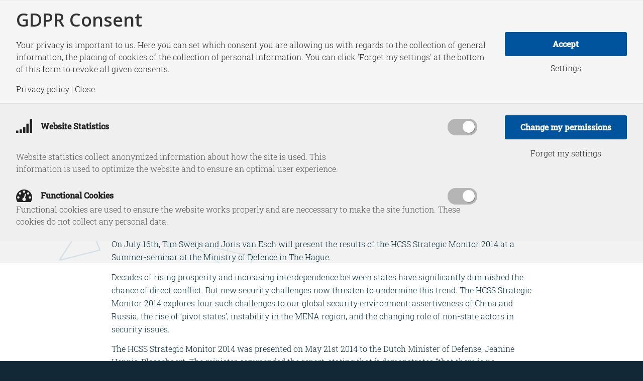

--- FILE ---
content_type: text/html; charset=UTF-8
request_url: https://hcss.nl/news/presentation-strategic-monitor/
body_size: 24809
content:
<!DOCTYPE html>
<html lang="en-US" class="html_stretched responsive av-preloader-disabled  html_header_top html_logo_left html_main_nav_header html_menu_right html_custom html_header_sticky html_header_shrinking html_mobile_menu_tablet html_header_searchicon html_content_align_center html_header_unstick_top_disabled html_header_stretch_disabled html_av-submenu-hidden html_av-submenu-display-click html_av-overlay-side html_av-overlay-side-minimal html_av-submenu-clone html_entry_id_12161 av-cookies-no-cookie-consent av-no-preview av-default-lightbox html_text_menu_active av-mobile-menu-switch-default">
<head>
<meta charset="UTF-8" />


<!-- mobile setting -->
<meta name="viewport" content="width=device-width, initial-scale=1">

<!-- Scripts/CSS and wp_head hook -->
<meta name='robots' content='index, follow, max-image-preview:large, max-snippet:-1, max-video-preview:-1' />

	<!-- This site is optimized with the Yoast SEO plugin v26.7 - https://yoast.com/wordpress/plugins/seo/ -->
	<title>Presentation Strategic Monitor - HCSS</title>
	<link rel="canonical" href="https://hcss.nl/news/presentation-strategic-monitor/" />
	<meta property="og:locale" content="en_US" />
	<meta property="og:type" content="article" />
	<meta property="og:title" content="Presentation Strategic Monitor - HCSS" />
	<meta property="og:description" content="On July 16th, Tim Sweijs and Joris van Esch will present the results of the HCSS Strategic Monitor 2014 at a Summer-seminar at the Ministry of Defence in The Hague. Decades of rising prosperity and increasing interdependence between states have significantly diminished the chance of direct conflict. But new security challenges now threaten to undermine [&hellip;]" />
	<meta property="og:url" content="https://hcss.nl/news/presentation-strategic-monitor/" />
	<meta property="og:site_name" content="HCSS" />
	<meta property="article:publisher" content="https://nl-nl.facebook.com/HCSSNL/" />
	<meta property="article:published_time" content="2014-07-15T00:11:11+00:00" />
	<meta property="article:modified_time" content="2016-10-05T09:13:12+00:00" />
	<meta property="og:image" content="https://hcss.nl/wp-content/uploads/2020/12/monitor.jpg" />
	<meta property="og:image:width" content="220" />
	<meta property="og:image:height" content="117" />
	<meta property="og:image:type" content="image/jpeg" />
	<meta name="author" content="paula@hcss-site" />
	<meta name="twitter:card" content="summary_large_image" />
	<meta name="twitter:creator" content="@hcssnl" />
	<meta name="twitter:site" content="@hcssnl" />
	<meta name="twitter:label1" content="Written by" />
	<meta name="twitter:data1" content="paula@hcss-site" />
	<meta name="twitter:label2" content="Est. reading time" />
	<meta name="twitter:data2" content="1 minute" />
	<script type="application/ld+json" class="yoast-schema-graph">{"@context":"https://schema.org","@graph":[{"@type":"Article","@id":"https://hcss.nl/news/presentation-strategic-monitor/#article","isPartOf":{"@id":"https://hcss.nl/news/presentation-strategic-monitor/"},"author":{"name":"paula@hcss-site","@id":"https://hcss.nl/#/schema/person/9f8e0e5240b891ac42039a657788f5c4"},"headline":"Presentation Strategic Monitor","datePublished":"2014-07-15T00:11:11+00:00","dateModified":"2016-10-05T09:13:12+00:00","mainEntityOfPage":{"@id":"https://hcss.nl/news/presentation-strategic-monitor/"},"wordCount":210,"commentCount":0,"publisher":{"@id":"https://hcss.nl/#organization"},"image":{"@id":"https://hcss.nl/news/presentation-strategic-monitor/#primaryimage"},"thumbnailUrl":"https://hcss.nl/wp-content/uploads/2020/12/monitor.jpg","articleSection":["News"],"inLanguage":"en-US","potentialAction":[{"@type":"CommentAction","name":"Comment","target":["https://hcss.nl/news/presentation-strategic-monitor/#respond"]}]},{"@type":"WebPage","@id":"https://hcss.nl/news/presentation-strategic-monitor/","url":"https://hcss.nl/news/presentation-strategic-monitor/","name":"Presentation Strategic Monitor - HCSS","isPartOf":{"@id":"https://hcss.nl/#website"},"primaryImageOfPage":{"@id":"https://hcss.nl/news/presentation-strategic-monitor/#primaryimage"},"image":{"@id":"https://hcss.nl/news/presentation-strategic-monitor/#primaryimage"},"thumbnailUrl":"https://hcss.nl/wp-content/uploads/2020/12/monitor.jpg","datePublished":"2014-07-15T00:11:11+00:00","dateModified":"2016-10-05T09:13:12+00:00","breadcrumb":{"@id":"https://hcss.nl/news/presentation-strategic-monitor/#breadcrumb"},"inLanguage":"en-US","potentialAction":[{"@type":"ReadAction","target":["https://hcss.nl/news/presentation-strategic-monitor/"]}]},{"@type":"ImageObject","inLanguage":"en-US","@id":"https://hcss.nl/news/presentation-strategic-monitor/#primaryimage","url":"https://hcss.nl/wp-content/uploads/2020/12/monitor.jpg","contentUrl":"https://hcss.nl/wp-content/uploads/2020/12/monitor.jpg","width":220,"height":117},{"@type":"BreadcrumbList","@id":"https://hcss.nl/news/presentation-strategic-monitor/#breadcrumb","itemListElement":[{"@type":"ListItem","position":1,"name":"Home","item":"https://hcss.nl/"},{"@type":"ListItem","position":2,"name":"News","item":"https://hcss.nl/news/"},{"@type":"ListItem","position":3,"name":"Presentation Strategic Monitor"}]},{"@type":"WebSite","@id":"https://hcss.nl/#website","url":"https://hcss.nl/","name":"HCSS","description":"The Hague Centre for Strategic Studies","publisher":{"@id":"https://hcss.nl/#organization"},"potentialAction":[{"@type":"SearchAction","target":{"@type":"EntryPoint","urlTemplate":"https://hcss.nl/?s={search_term_string}"},"query-input":{"@type":"PropertyValueSpecification","valueRequired":true,"valueName":"search_term_string"}}],"inLanguage":"en-US"},{"@type":"Organization","@id":"https://hcss.nl/#organization","name":"The Hague Centre for Strategic Studies","url":"https://hcss.nl/","logo":{"@type":"ImageObject","inLanguage":"en-US","@id":"https://hcss.nl/#/schema/logo/image/","url":"https://hcss.nl/wp-content/uploads/2020/12/Placeholder logo.png","contentUrl":"https://hcss.nl/wp-content/uploads/2020/12/Placeholder logo.png","width":880,"height":572,"caption":"The Hague Centre for Strategic Studies"},"image":{"@id":"https://hcss.nl/#/schema/logo/image/"},"sameAs":["https://nl-nl.facebook.com/HCSSNL/","https://x.com/hcssnl","https://www.linkedin.com/company/the-hague-centre-for-strategic-studies/"]},{"@type":"Person","@id":"https://hcss.nl/#/schema/person/9f8e0e5240b891ac42039a657788f5c4","name":"paula@hcss-site","url":"https://hcss.nl/news/author/paula-hcss-site/"}]}</script>
	<!-- / Yoast SEO plugin. -->



<link rel="alternate" type="application/rss+xml" title="HCSS &raquo; Feed" href="https://hcss.nl/feed/" />
<link rel="alternate" type="application/rss+xml" title="HCSS &raquo; Comments Feed" href="https://hcss.nl/comments/feed/" />
<link rel="alternate" type="application/rss+xml" title="HCSS &raquo; Presentation Strategic Monitor Comments Feed" href="https://hcss.nl/news/presentation-strategic-monitor/feed/" />
<link rel="alternate" title="oEmbed (JSON)" type="application/json+oembed" href="https://hcss.nl/wp-json/oembed/1.0/embed?url=https%3A%2F%2Fhcss.nl%2Fnews%2Fpresentation-strategic-monitor%2F" />
<link rel="alternate" title="oEmbed (XML)" type="text/xml+oembed" href="https://hcss.nl/wp-json/oembed/1.0/embed?url=https%3A%2F%2Fhcss.nl%2Fnews%2Fpresentation-strategic-monitor%2F&#038;format=xml" />
<script>
window.top.gdprConsents = {
"cookieDelimiter": ",",
"bypassCache": "1",
"ids": "26399,26403",
"mandatoryIds": "26399,26403",
"multisite": "1",
"acceptAllRedirect": "https://hcss.nl/about/",
"refreshTime": 800,
"directConsentId": "",
"directContent": "LyogUGFzdGUgeW91ciBHb29nbGUgQW5hbHl0aWNzIEpBVkFTQ1JJUFQgaGVyZS4uICov"};
</script>
<!-- google webfont font replacement -->

			<script type='text/javascript'>

				(function() {

					/*	check if webfonts are disabled by user setting via cookie - or user must opt in.	*/
					var html = document.getElementsByTagName('html')[0];
					var cookie_check = html.className.indexOf('av-cookies-needs-opt-in') >= 0 || html.className.indexOf('av-cookies-can-opt-out') >= 0;
					var allow_continue = true;
					var silent_accept_cookie = html.className.indexOf('av-cookies-user-silent-accept') >= 0;

					if( cookie_check && ! silent_accept_cookie )
					{
						if( ! document.cookie.match(/aviaCookieConsent/) || html.className.indexOf('av-cookies-session-refused') >= 0 )
						{
							allow_continue = false;
						}
						else
						{
							if( ! document.cookie.match(/aviaPrivacyRefuseCookiesHideBar/) )
							{
								allow_continue = false;
							}
							else if( ! document.cookie.match(/aviaPrivacyEssentialCookiesEnabled/) )
							{
								allow_continue = false;
							}
							else if( document.cookie.match(/aviaPrivacyGoogleWebfontsDisabled/) )
							{
								allow_continue = false;
							}
						}
					}

					if( allow_continue )
					{
						var f = document.createElement('link');

						f.type 	= 'text/css';
						f.rel 	= 'stylesheet';
						f.href 	= 'https://fonts.googleapis.com/css?family=Open+Sans:400,600&display=auto';
						f.id 	= 'avia-google-webfont';

						document.getElementsByTagName('head')[0].appendChild(f);
					}
				})();

			</script>
			<style id='wp-img-auto-sizes-contain-inline-css' type='text/css'>
img:is([sizes=auto i],[sizes^="auto," i]){contain-intrinsic-size:3000px 1500px}
/*# sourceURL=wp-img-auto-sizes-contain-inline-css */
</style>
<link data-minify="1" rel='stylesheet' id='simple_signup_form_style-css' href='https://hcss.nl/wp-content/cache/min/1/wp-content/plugins/simple-signup-form/templates/assets/css/ssf.css?ver=1767867284' type='text/css' media='all' />
<link data-minify="1" rel='stylesheet' id='ep-gutenberg_templates_css-css' href='https://hcss.nl/wp-content/cache/min/1/wp-content/plugins/enfold-platinum/assets/css/gutenberg_style.css?ver=1767867284' type='text/css' media='all' />
<link data-minify="1" rel='stylesheet' id='avia-grid-css' href='https://hcss.nl/wp-content/cache/min/1/wp-content/themes/enfold/css/grid.css?ver=1767867284' type='text/css' media='all' />
<link data-minify="1" rel='stylesheet' id='avia-base-css' href='https://hcss.nl/wp-content/cache/min/1/wp-content/themes/enfold/css/base.css?ver=1767867284' type='text/css' media='all' />
<link data-minify="1" rel='stylesheet' id='avia-layout-css' href='https://hcss.nl/wp-content/cache/min/1/wp-content/themes/enfold/css/layout.css?ver=1767867284' type='text/css' media='all' />
<link data-minify="1" rel='stylesheet' id='avia-module-audioplayer-css' href='https://hcss.nl/wp-content/cache/min/1/wp-content/themes/enfold/config-templatebuilder/avia-shortcodes/audio-player/audio-player.css?ver=1767867284' type='text/css' media='all' />
<link data-minify="1" rel='stylesheet' id='avia-module-blog-css' href='https://hcss.nl/wp-content/cache/min/1/wp-content/themes/enfold/config-templatebuilder/avia-shortcodes/blog/blog.css?ver=1767867284' type='text/css' media='all' />
<link data-minify="1" rel='stylesheet' id='avia-module-postslider-css' href='https://hcss.nl/wp-content/cache/min/1/wp-content/themes/enfold/config-templatebuilder/avia-shortcodes/postslider/postslider.css?ver=1767867284' type='text/css' media='all' />
<link data-minify="1" rel='stylesheet' id='avia-module-button-css' href='https://hcss.nl/wp-content/cache/min/1/wp-content/themes/enfold/config-templatebuilder/avia-shortcodes/buttons/buttons.css?ver=1767867284' type='text/css' media='all' />
<link data-minify="1" rel='stylesheet' id='avia-module-buttonrow-css' href='https://hcss.nl/wp-content/cache/min/1/wp-content/themes/enfold/config-templatebuilder/avia-shortcodes/buttonrow/buttonrow.css?ver=1767867284' type='text/css' media='all' />
<link data-minify="1" rel='stylesheet' id='avia-module-button-fullwidth-css' href='https://hcss.nl/wp-content/cache/min/1/wp-content/themes/enfold/config-templatebuilder/avia-shortcodes/buttons_fullwidth/buttons_fullwidth.css?ver=1767867284' type='text/css' media='all' />
<link data-minify="1" rel='stylesheet' id='avia-module-catalogue-css' href='https://hcss.nl/wp-content/cache/min/1/wp-content/themes/enfold/config-templatebuilder/avia-shortcodes/catalogue/catalogue.css?ver=1767867284' type='text/css' media='all' />
<link data-minify="1" rel='stylesheet' id='avia-module-comments-css' href='https://hcss.nl/wp-content/cache/min/1/wp-content/themes/enfold/config-templatebuilder/avia-shortcodes/comments/comments.css?ver=1767867284' type='text/css' media='all' />
<link data-minify="1" rel='stylesheet' id='avia-module-contact-css' href='https://hcss.nl/wp-content/cache/min/1/wp-content/themes/enfold/config-templatebuilder/avia-shortcodes/contact/contact.css?ver=1767867284' type='text/css' media='all' />
<link data-minify="1" rel='stylesheet' id='avia-module-slideshow-css' href='https://hcss.nl/wp-content/cache/min/1/wp-content/themes/enfold/config-templatebuilder/avia-shortcodes/slideshow/slideshow.css?ver=1767867284' type='text/css' media='all' />
<link data-minify="1" rel='stylesheet' id='avia-module-slideshow-contentpartner-css' href='https://hcss.nl/wp-content/cache/min/1/wp-content/themes/enfold/config-templatebuilder/avia-shortcodes/contentslider/contentslider.css?ver=1767867284' type='text/css' media='all' />
<link data-minify="1" rel='stylesheet' id='avia-module-countdown-css' href='https://hcss.nl/wp-content/cache/min/1/wp-content/themes/enfold/config-templatebuilder/avia-shortcodes/countdown/countdown.css?ver=1767867284' type='text/css' media='all' />
<link data-minify="1" rel='stylesheet' id='avia-module-dynamic-field-css' href='https://hcss.nl/wp-content/cache/min/1/wp-content/themes/enfold/config-templatebuilder/avia-shortcodes/dynamic_field/dynamic_field.css?ver=1767867284' type='text/css' media='all' />
<link data-minify="1" rel='stylesheet' id='avia-module-gallery-css' href='https://hcss.nl/wp-content/cache/min/1/wp-content/themes/enfold/config-templatebuilder/avia-shortcodes/gallery/gallery.css?ver=1767867284' type='text/css' media='all' />
<link data-minify="1" rel='stylesheet' id='avia-module-gallery-hor-css' href='https://hcss.nl/wp-content/cache/min/1/wp-content/themes/enfold/config-templatebuilder/avia-shortcodes/gallery_horizontal/gallery_horizontal.css?ver=1767867284' type='text/css' media='all' />
<link data-minify="1" rel='stylesheet' id='avia-module-maps-css' href='https://hcss.nl/wp-content/cache/min/1/wp-content/themes/enfold/config-templatebuilder/avia-shortcodes/google_maps/google_maps.css?ver=1767867284' type='text/css' media='all' />
<link data-minify="1" rel='stylesheet' id='avia-module-gridrow-css' href='https://hcss.nl/wp-content/cache/min/1/wp-content/themes/enfold/config-templatebuilder/avia-shortcodes/grid_row/grid_row.css?ver=1767867284' type='text/css' media='all' />
<link data-minify="1" rel='stylesheet' id='avia-module-heading-css' href='https://hcss.nl/wp-content/cache/min/1/wp-content/themes/enfold/config-templatebuilder/avia-shortcodes/heading/heading.css?ver=1767867284' type='text/css' media='all' />
<link data-minify="1" rel='stylesheet' id='avia-module-rotator-css' href='https://hcss.nl/wp-content/cache/min/1/wp-content/themes/enfold/config-templatebuilder/avia-shortcodes/headline_rotator/headline_rotator.css?ver=1767867284' type='text/css' media='all' />
<link data-minify="1" rel='stylesheet' id='avia-module-hr-css' href='https://hcss.nl/wp-content/cache/min/1/wp-content/themes/enfold/config-templatebuilder/avia-shortcodes/hr/hr.css?ver=1767867284' type='text/css' media='all' />
<link data-minify="1" rel='stylesheet' id='avia-module-icon-css' href='https://hcss.nl/wp-content/cache/min/1/wp-content/themes/enfold/config-templatebuilder/avia-shortcodes/icon/icon.css?ver=1767867284' type='text/css' media='all' />
<link data-minify="1" rel='stylesheet' id='avia-module-icon-circles-css' href='https://hcss.nl/wp-content/cache/min/1/wp-content/themes/enfold/config-templatebuilder/avia-shortcodes/icon_circles/icon_circles.css?ver=1767867284' type='text/css' media='all' />
<link data-minify="1" rel='stylesheet' id='avia-module-iconbox-css' href='https://hcss.nl/wp-content/cache/min/1/wp-content/themes/enfold/config-templatebuilder/avia-shortcodes/iconbox/iconbox.css?ver=1767867284' type='text/css' media='all' />
<link data-minify="1" rel='stylesheet' id='avia-module-icongrid-css' href='https://hcss.nl/wp-content/cache/min/1/wp-content/themes/enfold/config-templatebuilder/avia-shortcodes/icongrid/icongrid.css?ver=1767867284' type='text/css' media='all' />
<link data-minify="1" rel='stylesheet' id='avia-module-iconlist-css' href='https://hcss.nl/wp-content/cache/min/1/wp-content/themes/enfold/config-templatebuilder/avia-shortcodes/iconlist/iconlist.css?ver=1767867284' type='text/css' media='all' />
<link data-minify="1" rel='stylesheet' id='avia-module-image-css' href='https://hcss.nl/wp-content/cache/min/1/wp-content/themes/enfold/config-templatebuilder/avia-shortcodes/image/image.css?ver=1767867284' type='text/css' media='all' />
<link data-minify="1" rel='stylesheet' id='avia-module-image-diff-css' href='https://hcss.nl/wp-content/cache/min/1/wp-content/themes/enfold/config-templatebuilder/avia-shortcodes/image_diff/image_diff.css?ver=1767867284' type='text/css' media='all' />
<link data-minify="1" rel='stylesheet' id='avia-module-hotspot-css' href='https://hcss.nl/wp-content/cache/min/1/wp-content/themes/enfold/config-templatebuilder/avia-shortcodes/image_hotspots/image_hotspots.css?ver=1767867284' type='text/css' media='all' />
<link data-minify="1" rel='stylesheet' id='avia-module-sc-lottie-animation-css' href='https://hcss.nl/wp-content/cache/min/1/wp-content/themes/enfold/config-templatebuilder/avia-shortcodes/lottie_animation/lottie_animation.css?ver=1767867284' type='text/css' media='all' />
<link data-minify="1" rel='stylesheet' id='avia-module-magazine-css' href='https://hcss.nl/wp-content/cache/min/1/wp-content/themes/enfold/config-templatebuilder/avia-shortcodes/magazine/magazine.css?ver=1767867284' type='text/css' media='all' />
<link data-minify="1" rel='stylesheet' id='avia-module-masonry-css' href='https://hcss.nl/wp-content/cache/min/1/wp-content/themes/enfold/config-templatebuilder/avia-shortcodes/masonry_entries/masonry_entries.css?ver=1767867284' type='text/css' media='all' />
<link data-minify="1" rel='stylesheet' id='avia-siteloader-css' href='https://hcss.nl/wp-content/cache/min/1/wp-content/themes/enfold/css/avia-snippet-site-preloader.css?ver=1767867284' type='text/css' media='all' />
<link data-minify="1" rel='stylesheet' id='avia-module-menu-css' href='https://hcss.nl/wp-content/cache/min/1/wp-content/themes/enfold/config-templatebuilder/avia-shortcodes/menu/menu.css?ver=1767867284' type='text/css' media='all' />
<link data-minify="1" rel='stylesheet' id='avia-module-notification-css' href='https://hcss.nl/wp-content/cache/min/1/wp-content/themes/enfold/config-templatebuilder/avia-shortcodes/notification/notification.css?ver=1767867284' type='text/css' media='all' />
<link data-minify="1" rel='stylesheet' id='avia-module-numbers-css' href='https://hcss.nl/wp-content/cache/min/1/wp-content/themes/enfold/config-templatebuilder/avia-shortcodes/numbers/numbers.css?ver=1767867284' type='text/css' media='all' />
<link data-minify="1" rel='stylesheet' id='avia-module-portfolio-css' href='https://hcss.nl/wp-content/cache/min/1/wp-content/themes/enfold/config-templatebuilder/avia-shortcodes/portfolio/portfolio.css?ver=1767867284' type='text/css' media='all' />
<link data-minify="1" rel='stylesheet' id='avia-module-post-metadata-css' href='https://hcss.nl/wp-content/cache/min/1/wp-content/themes/enfold/config-templatebuilder/avia-shortcodes/post_metadata/post_metadata.css?ver=1767867284' type='text/css' media='all' />
<link data-minify="1" rel='stylesheet' id='avia-module-progress-bar-css' href='https://hcss.nl/wp-content/cache/min/1/wp-content/themes/enfold/config-templatebuilder/avia-shortcodes/progressbar/progressbar.css?ver=1767867284' type='text/css' media='all' />
<link data-minify="1" rel='stylesheet' id='avia-module-promobox-css' href='https://hcss.nl/wp-content/cache/min/1/wp-content/themes/enfold/config-templatebuilder/avia-shortcodes/promobox/promobox.css?ver=1767867284' type='text/css' media='all' />
<link data-minify="1" rel='stylesheet' id='avia-sc-search-css' href='https://hcss.nl/wp-content/cache/min/1/wp-content/themes/enfold/config-templatebuilder/avia-shortcodes/search/search.css?ver=1767867284' type='text/css' media='all' />
<link data-minify="1" rel='stylesheet' id='avia-module-slideshow-accordion-css' href='https://hcss.nl/wp-content/cache/min/1/wp-content/themes/enfold/config-templatebuilder/avia-shortcodes/slideshow_accordion/slideshow_accordion.css?ver=1767867284' type='text/css' media='all' />
<link data-minify="1" rel='stylesheet' id='avia-module-slideshow-feature-image-css' href='https://hcss.nl/wp-content/cache/min/1/wp-content/themes/enfold/config-templatebuilder/avia-shortcodes/slideshow_feature_image/slideshow_feature_image.css?ver=1767867284' type='text/css' media='all' />
<link data-minify="1" rel='stylesheet' id='avia-module-slideshow-fullsize-css' href='https://hcss.nl/wp-content/cache/min/1/wp-content/themes/enfold/config-templatebuilder/avia-shortcodes/slideshow_fullsize/slideshow_fullsize.css?ver=1767867284' type='text/css' media='all' />
<link data-minify="1" rel='stylesheet' id='avia-module-slideshow-fullscreen-css' href='https://hcss.nl/wp-content/cache/min/1/wp-content/themes/enfold/config-templatebuilder/avia-shortcodes/slideshow_fullscreen/slideshow_fullscreen.css?ver=1767867284' type='text/css' media='all' />
<link data-minify="1" rel='stylesheet' id='avia-module-social-css' href='https://hcss.nl/wp-content/cache/min/1/wp-content/themes/enfold/config-templatebuilder/avia-shortcodes/social_share/social_share.css?ver=1767867284' type='text/css' media='all' />
<link data-minify="1" rel='stylesheet' id='avia-module-tabsection-css' href='https://hcss.nl/wp-content/cache/min/1/wp-content/themes/enfold/config-templatebuilder/avia-shortcodes/tab_section/tab_section.css?ver=1767867284' type='text/css' media='all' />
<link data-minify="1" rel='stylesheet' id='avia-module-table-css' href='https://hcss.nl/wp-content/cache/min/1/wp-content/themes/enfold/config-templatebuilder/avia-shortcodes/table/table.css?ver=1767867284' type='text/css' media='all' />
<link data-minify="1" rel='stylesheet' id='avia-module-tabs-css' href='https://hcss.nl/wp-content/cache/min/1/wp-content/themes/enfold/config-templatebuilder/avia-shortcodes/tabs/tabs.css?ver=1767867284' type='text/css' media='all' />
<link data-minify="1" rel='stylesheet' id='avia-module-team-css' href='https://hcss.nl/wp-content/cache/min/1/wp-content/themes/enfold/config-templatebuilder/avia-shortcodes/team/team.css?ver=1767867284' type='text/css' media='all' />
<link data-minify="1" rel='stylesheet' id='avia-module-testimonials-css' href='https://hcss.nl/wp-content/cache/min/1/wp-content/themes/enfold/config-templatebuilder/avia-shortcodes/testimonials/testimonials.css?ver=1767867284' type='text/css' media='all' />
<link data-minify="1" rel='stylesheet' id='avia-module-timeline-css' href='https://hcss.nl/wp-content/cache/min/1/wp-content/themes/enfold/config-templatebuilder/avia-shortcodes/timeline/timeline.css?ver=1767867284' type='text/css' media='all' />
<link data-minify="1" rel='stylesheet' id='avia-module-toggles-css' href='https://hcss.nl/wp-content/cache/min/1/wp-content/themes/enfold/config-templatebuilder/avia-shortcodes/toggles/toggles.css?ver=1767867284' type='text/css' media='all' />
<link data-minify="1" rel='stylesheet' id='avia-module-video-css' href='https://hcss.nl/wp-content/cache/min/1/wp-content/themes/enfold/config-templatebuilder/avia-shortcodes/video/video.css?ver=1767867284' type='text/css' media='all' />
<link rel='stylesheet' id='EnfoldChild_HotfixCss-css' href='https://hcss.nl/wp-content/themes/hcss/hotfix/hotfix.css?ver=2.0.1' type='text/css' media='all' />
<style id='wp-emoji-styles-inline-css' type='text/css'>

	img.wp-smiley, img.emoji {
		display: inline !important;
		border: none !important;
		box-shadow: none !important;
		height: 1em !important;
		width: 1em !important;
		margin: 0 0.07em !important;
		vertical-align: -0.1em !important;
		background: none !important;
		padding: 0 !important;
	}
/*# sourceURL=wp-emoji-styles-inline-css */
</style>
<style id='wp-block-library-inline-css' type='text/css'>
:root{--wp-block-synced-color:#7a00df;--wp-block-synced-color--rgb:122,0,223;--wp-bound-block-color:var(--wp-block-synced-color);--wp-editor-canvas-background:#ddd;--wp-admin-theme-color:#007cba;--wp-admin-theme-color--rgb:0,124,186;--wp-admin-theme-color-darker-10:#006ba1;--wp-admin-theme-color-darker-10--rgb:0,107,160.5;--wp-admin-theme-color-darker-20:#005a87;--wp-admin-theme-color-darker-20--rgb:0,90,135;--wp-admin-border-width-focus:2px}@media (min-resolution:192dpi){:root{--wp-admin-border-width-focus:1.5px}}.wp-element-button{cursor:pointer}:root .has-very-light-gray-background-color{background-color:#eee}:root .has-very-dark-gray-background-color{background-color:#313131}:root .has-very-light-gray-color{color:#eee}:root .has-very-dark-gray-color{color:#313131}:root .has-vivid-green-cyan-to-vivid-cyan-blue-gradient-background{background:linear-gradient(135deg,#00d084,#0693e3)}:root .has-purple-crush-gradient-background{background:linear-gradient(135deg,#34e2e4,#4721fb 50%,#ab1dfe)}:root .has-hazy-dawn-gradient-background{background:linear-gradient(135deg,#faaca8,#dad0ec)}:root .has-subdued-olive-gradient-background{background:linear-gradient(135deg,#fafae1,#67a671)}:root .has-atomic-cream-gradient-background{background:linear-gradient(135deg,#fdd79a,#004a59)}:root .has-nightshade-gradient-background{background:linear-gradient(135deg,#330968,#31cdcf)}:root .has-midnight-gradient-background{background:linear-gradient(135deg,#020381,#2874fc)}:root{--wp--preset--font-size--normal:16px;--wp--preset--font-size--huge:42px}.has-regular-font-size{font-size:1em}.has-larger-font-size{font-size:2.625em}.has-normal-font-size{font-size:var(--wp--preset--font-size--normal)}.has-huge-font-size{font-size:var(--wp--preset--font-size--huge)}.has-text-align-center{text-align:center}.has-text-align-left{text-align:left}.has-text-align-right{text-align:right}.has-fit-text{white-space:nowrap!important}#end-resizable-editor-section{display:none}.aligncenter{clear:both}.items-justified-left{justify-content:flex-start}.items-justified-center{justify-content:center}.items-justified-right{justify-content:flex-end}.items-justified-space-between{justify-content:space-between}.screen-reader-text{border:0;clip-path:inset(50%);height:1px;margin:-1px;overflow:hidden;padding:0;position:absolute;width:1px;word-wrap:normal!important}.screen-reader-text:focus{background-color:#ddd;clip-path:none;color:#444;display:block;font-size:1em;height:auto;left:5px;line-height:normal;padding:15px 23px 14px;text-decoration:none;top:5px;width:auto;z-index:100000}html :where(.has-border-color){border-style:solid}html :where([style*=border-top-color]){border-top-style:solid}html :where([style*=border-right-color]){border-right-style:solid}html :where([style*=border-bottom-color]){border-bottom-style:solid}html :where([style*=border-left-color]){border-left-style:solid}html :where([style*=border-width]){border-style:solid}html :where([style*=border-top-width]){border-top-style:solid}html :where([style*=border-right-width]){border-right-style:solid}html :where([style*=border-bottom-width]){border-bottom-style:solid}html :where([style*=border-left-width]){border-left-style:solid}html :where(img[class*=wp-image-]){height:auto;max-width:100%}:where(figure){margin:0 0 1em}html :where(.is-position-sticky){--wp-admin--admin-bar--position-offset:var(--wp-admin--admin-bar--height,0px)}@media screen and (max-width:600px){html :where(.is-position-sticky){--wp-admin--admin-bar--position-offset:0px}}

/*# sourceURL=wp-block-library-inline-css */
</style><style id='global-styles-inline-css' type='text/css'>
:root{--wp--preset--aspect-ratio--square: 1;--wp--preset--aspect-ratio--4-3: 4/3;--wp--preset--aspect-ratio--3-4: 3/4;--wp--preset--aspect-ratio--3-2: 3/2;--wp--preset--aspect-ratio--2-3: 2/3;--wp--preset--aspect-ratio--16-9: 16/9;--wp--preset--aspect-ratio--9-16: 9/16;--wp--preset--color--black: #000000;--wp--preset--color--cyan-bluish-gray: #abb8c3;--wp--preset--color--white: #ffffff;--wp--preset--color--pale-pink: #f78da7;--wp--preset--color--vivid-red: #cf2e2e;--wp--preset--color--luminous-vivid-orange: #ff6900;--wp--preset--color--luminous-vivid-amber: #fcb900;--wp--preset--color--light-green-cyan: #7bdcb5;--wp--preset--color--vivid-green-cyan: #00d084;--wp--preset--color--pale-cyan-blue: #8ed1fc;--wp--preset--color--vivid-cyan-blue: #0693e3;--wp--preset--color--vivid-purple: #9b51e0;--wp--preset--color--metallic-red: #b02b2c;--wp--preset--color--maximum-yellow-red: #edae44;--wp--preset--color--yellow-sun: #eeee22;--wp--preset--color--palm-leaf: #83a846;--wp--preset--color--aero: #7bb0e7;--wp--preset--color--old-lavender: #745f7e;--wp--preset--color--steel-teal: #5f8789;--wp--preset--color--raspberry-pink: #d65799;--wp--preset--color--medium-turquoise: #4ecac2;--wp--preset--gradient--vivid-cyan-blue-to-vivid-purple: linear-gradient(135deg,rgb(6,147,227) 0%,rgb(155,81,224) 100%);--wp--preset--gradient--light-green-cyan-to-vivid-green-cyan: linear-gradient(135deg,rgb(122,220,180) 0%,rgb(0,208,130) 100%);--wp--preset--gradient--luminous-vivid-amber-to-luminous-vivid-orange: linear-gradient(135deg,rgb(252,185,0) 0%,rgb(255,105,0) 100%);--wp--preset--gradient--luminous-vivid-orange-to-vivid-red: linear-gradient(135deg,rgb(255,105,0) 0%,rgb(207,46,46) 100%);--wp--preset--gradient--very-light-gray-to-cyan-bluish-gray: linear-gradient(135deg,rgb(238,238,238) 0%,rgb(169,184,195) 100%);--wp--preset--gradient--cool-to-warm-spectrum: linear-gradient(135deg,rgb(74,234,220) 0%,rgb(151,120,209) 20%,rgb(207,42,186) 40%,rgb(238,44,130) 60%,rgb(251,105,98) 80%,rgb(254,248,76) 100%);--wp--preset--gradient--blush-light-purple: linear-gradient(135deg,rgb(255,206,236) 0%,rgb(152,150,240) 100%);--wp--preset--gradient--blush-bordeaux: linear-gradient(135deg,rgb(254,205,165) 0%,rgb(254,45,45) 50%,rgb(107,0,62) 100%);--wp--preset--gradient--luminous-dusk: linear-gradient(135deg,rgb(255,203,112) 0%,rgb(199,81,192) 50%,rgb(65,88,208) 100%);--wp--preset--gradient--pale-ocean: linear-gradient(135deg,rgb(255,245,203) 0%,rgb(182,227,212) 50%,rgb(51,167,181) 100%);--wp--preset--gradient--electric-grass: linear-gradient(135deg,rgb(202,248,128) 0%,rgb(113,206,126) 100%);--wp--preset--gradient--midnight: linear-gradient(135deg,rgb(2,3,129) 0%,rgb(40,116,252) 100%);--wp--preset--font-size--small: 1rem;--wp--preset--font-size--medium: 1.125rem;--wp--preset--font-size--large: 1.75rem;--wp--preset--font-size--x-large: clamp(1.75rem, 3vw, 2.25rem);--wp--preset--spacing--20: 0.44rem;--wp--preset--spacing--30: 0.67rem;--wp--preset--spacing--40: 1rem;--wp--preset--spacing--50: 1.5rem;--wp--preset--spacing--60: 2.25rem;--wp--preset--spacing--70: 3.38rem;--wp--preset--spacing--80: 5.06rem;--wp--preset--shadow--natural: 6px 6px 9px rgba(0, 0, 0, 0.2);--wp--preset--shadow--deep: 12px 12px 50px rgba(0, 0, 0, 0.4);--wp--preset--shadow--sharp: 6px 6px 0px rgba(0, 0, 0, 0.2);--wp--preset--shadow--outlined: 6px 6px 0px -3px rgb(255, 255, 255), 6px 6px rgb(0, 0, 0);--wp--preset--shadow--crisp: 6px 6px 0px rgb(0, 0, 0);}:root { --wp--style--global--content-size: 800px;--wp--style--global--wide-size: 1130px; }:where(body) { margin: 0; }.wp-site-blocks > .alignleft { float: left; margin-right: 2em; }.wp-site-blocks > .alignright { float: right; margin-left: 2em; }.wp-site-blocks > .aligncenter { justify-content: center; margin-left: auto; margin-right: auto; }:where(.is-layout-flex){gap: 0.5em;}:where(.is-layout-grid){gap: 0.5em;}.is-layout-flow > .alignleft{float: left;margin-inline-start: 0;margin-inline-end: 2em;}.is-layout-flow > .alignright{float: right;margin-inline-start: 2em;margin-inline-end: 0;}.is-layout-flow > .aligncenter{margin-left: auto !important;margin-right: auto !important;}.is-layout-constrained > .alignleft{float: left;margin-inline-start: 0;margin-inline-end: 2em;}.is-layout-constrained > .alignright{float: right;margin-inline-start: 2em;margin-inline-end: 0;}.is-layout-constrained > .aligncenter{margin-left: auto !important;margin-right: auto !important;}.is-layout-constrained > :where(:not(.alignleft):not(.alignright):not(.alignfull)){max-width: var(--wp--style--global--content-size);margin-left: auto !important;margin-right: auto !important;}.is-layout-constrained > .alignwide{max-width: var(--wp--style--global--wide-size);}body .is-layout-flex{display: flex;}.is-layout-flex{flex-wrap: wrap;align-items: center;}.is-layout-flex > :is(*, div){margin: 0;}body .is-layout-grid{display: grid;}.is-layout-grid > :is(*, div){margin: 0;}body{padding-top: 0px;padding-right: 0px;padding-bottom: 0px;padding-left: 0px;}a:where(:not(.wp-element-button)){text-decoration: underline;}:root :where(.wp-element-button, .wp-block-button__link){background-color: #32373c;border-width: 0;color: #fff;font-family: inherit;font-size: inherit;font-style: inherit;font-weight: inherit;letter-spacing: inherit;line-height: inherit;padding-top: calc(0.667em + 2px);padding-right: calc(1.333em + 2px);padding-bottom: calc(0.667em + 2px);padding-left: calc(1.333em + 2px);text-decoration: none;text-transform: inherit;}.has-black-color{color: var(--wp--preset--color--black) !important;}.has-cyan-bluish-gray-color{color: var(--wp--preset--color--cyan-bluish-gray) !important;}.has-white-color{color: var(--wp--preset--color--white) !important;}.has-pale-pink-color{color: var(--wp--preset--color--pale-pink) !important;}.has-vivid-red-color{color: var(--wp--preset--color--vivid-red) !important;}.has-luminous-vivid-orange-color{color: var(--wp--preset--color--luminous-vivid-orange) !important;}.has-luminous-vivid-amber-color{color: var(--wp--preset--color--luminous-vivid-amber) !important;}.has-light-green-cyan-color{color: var(--wp--preset--color--light-green-cyan) !important;}.has-vivid-green-cyan-color{color: var(--wp--preset--color--vivid-green-cyan) !important;}.has-pale-cyan-blue-color{color: var(--wp--preset--color--pale-cyan-blue) !important;}.has-vivid-cyan-blue-color{color: var(--wp--preset--color--vivid-cyan-blue) !important;}.has-vivid-purple-color{color: var(--wp--preset--color--vivid-purple) !important;}.has-metallic-red-color{color: var(--wp--preset--color--metallic-red) !important;}.has-maximum-yellow-red-color{color: var(--wp--preset--color--maximum-yellow-red) !important;}.has-yellow-sun-color{color: var(--wp--preset--color--yellow-sun) !important;}.has-palm-leaf-color{color: var(--wp--preset--color--palm-leaf) !important;}.has-aero-color{color: var(--wp--preset--color--aero) !important;}.has-old-lavender-color{color: var(--wp--preset--color--old-lavender) !important;}.has-steel-teal-color{color: var(--wp--preset--color--steel-teal) !important;}.has-raspberry-pink-color{color: var(--wp--preset--color--raspberry-pink) !important;}.has-medium-turquoise-color{color: var(--wp--preset--color--medium-turquoise) !important;}.has-black-background-color{background-color: var(--wp--preset--color--black) !important;}.has-cyan-bluish-gray-background-color{background-color: var(--wp--preset--color--cyan-bluish-gray) !important;}.has-white-background-color{background-color: var(--wp--preset--color--white) !important;}.has-pale-pink-background-color{background-color: var(--wp--preset--color--pale-pink) !important;}.has-vivid-red-background-color{background-color: var(--wp--preset--color--vivid-red) !important;}.has-luminous-vivid-orange-background-color{background-color: var(--wp--preset--color--luminous-vivid-orange) !important;}.has-luminous-vivid-amber-background-color{background-color: var(--wp--preset--color--luminous-vivid-amber) !important;}.has-light-green-cyan-background-color{background-color: var(--wp--preset--color--light-green-cyan) !important;}.has-vivid-green-cyan-background-color{background-color: var(--wp--preset--color--vivid-green-cyan) !important;}.has-pale-cyan-blue-background-color{background-color: var(--wp--preset--color--pale-cyan-blue) !important;}.has-vivid-cyan-blue-background-color{background-color: var(--wp--preset--color--vivid-cyan-blue) !important;}.has-vivid-purple-background-color{background-color: var(--wp--preset--color--vivid-purple) !important;}.has-metallic-red-background-color{background-color: var(--wp--preset--color--metallic-red) !important;}.has-maximum-yellow-red-background-color{background-color: var(--wp--preset--color--maximum-yellow-red) !important;}.has-yellow-sun-background-color{background-color: var(--wp--preset--color--yellow-sun) !important;}.has-palm-leaf-background-color{background-color: var(--wp--preset--color--palm-leaf) !important;}.has-aero-background-color{background-color: var(--wp--preset--color--aero) !important;}.has-old-lavender-background-color{background-color: var(--wp--preset--color--old-lavender) !important;}.has-steel-teal-background-color{background-color: var(--wp--preset--color--steel-teal) !important;}.has-raspberry-pink-background-color{background-color: var(--wp--preset--color--raspberry-pink) !important;}.has-medium-turquoise-background-color{background-color: var(--wp--preset--color--medium-turquoise) !important;}.has-black-border-color{border-color: var(--wp--preset--color--black) !important;}.has-cyan-bluish-gray-border-color{border-color: var(--wp--preset--color--cyan-bluish-gray) !important;}.has-white-border-color{border-color: var(--wp--preset--color--white) !important;}.has-pale-pink-border-color{border-color: var(--wp--preset--color--pale-pink) !important;}.has-vivid-red-border-color{border-color: var(--wp--preset--color--vivid-red) !important;}.has-luminous-vivid-orange-border-color{border-color: var(--wp--preset--color--luminous-vivid-orange) !important;}.has-luminous-vivid-amber-border-color{border-color: var(--wp--preset--color--luminous-vivid-amber) !important;}.has-light-green-cyan-border-color{border-color: var(--wp--preset--color--light-green-cyan) !important;}.has-vivid-green-cyan-border-color{border-color: var(--wp--preset--color--vivid-green-cyan) !important;}.has-pale-cyan-blue-border-color{border-color: var(--wp--preset--color--pale-cyan-blue) !important;}.has-vivid-cyan-blue-border-color{border-color: var(--wp--preset--color--vivid-cyan-blue) !important;}.has-vivid-purple-border-color{border-color: var(--wp--preset--color--vivid-purple) !important;}.has-metallic-red-border-color{border-color: var(--wp--preset--color--metallic-red) !important;}.has-maximum-yellow-red-border-color{border-color: var(--wp--preset--color--maximum-yellow-red) !important;}.has-yellow-sun-border-color{border-color: var(--wp--preset--color--yellow-sun) !important;}.has-palm-leaf-border-color{border-color: var(--wp--preset--color--palm-leaf) !important;}.has-aero-border-color{border-color: var(--wp--preset--color--aero) !important;}.has-old-lavender-border-color{border-color: var(--wp--preset--color--old-lavender) !important;}.has-steel-teal-border-color{border-color: var(--wp--preset--color--steel-teal) !important;}.has-raspberry-pink-border-color{border-color: var(--wp--preset--color--raspberry-pink) !important;}.has-medium-turquoise-border-color{border-color: var(--wp--preset--color--medium-turquoise) !important;}.has-vivid-cyan-blue-to-vivid-purple-gradient-background{background: var(--wp--preset--gradient--vivid-cyan-blue-to-vivid-purple) !important;}.has-light-green-cyan-to-vivid-green-cyan-gradient-background{background: var(--wp--preset--gradient--light-green-cyan-to-vivid-green-cyan) !important;}.has-luminous-vivid-amber-to-luminous-vivid-orange-gradient-background{background: var(--wp--preset--gradient--luminous-vivid-amber-to-luminous-vivid-orange) !important;}.has-luminous-vivid-orange-to-vivid-red-gradient-background{background: var(--wp--preset--gradient--luminous-vivid-orange-to-vivid-red) !important;}.has-very-light-gray-to-cyan-bluish-gray-gradient-background{background: var(--wp--preset--gradient--very-light-gray-to-cyan-bluish-gray) !important;}.has-cool-to-warm-spectrum-gradient-background{background: var(--wp--preset--gradient--cool-to-warm-spectrum) !important;}.has-blush-light-purple-gradient-background{background: var(--wp--preset--gradient--blush-light-purple) !important;}.has-blush-bordeaux-gradient-background{background: var(--wp--preset--gradient--blush-bordeaux) !important;}.has-luminous-dusk-gradient-background{background: var(--wp--preset--gradient--luminous-dusk) !important;}.has-pale-ocean-gradient-background{background: var(--wp--preset--gradient--pale-ocean) !important;}.has-electric-grass-gradient-background{background: var(--wp--preset--gradient--electric-grass) !important;}.has-midnight-gradient-background{background: var(--wp--preset--gradient--midnight) !important;}.has-small-font-size{font-size: var(--wp--preset--font-size--small) !important;}.has-medium-font-size{font-size: var(--wp--preset--font-size--medium) !important;}.has-large-font-size{font-size: var(--wp--preset--font-size--large) !important;}.has-x-large-font-size{font-size: var(--wp--preset--font-size--x-large) !important;}
/*# sourceURL=global-styles-inline-css */
</style>

<link rel='stylesheet' id='gdprc_style-css' href='https://hcss.nl/wp-content/plugins/gdpr-consent/assets/dist/css/plugin.min.css?ver=3.5.0' type='text/css' media='all' />
<link data-minify="1" rel='stylesheet' id='gdprc_gdpricons-css' href='https://hcss.nl/wp-content/cache/min/1/wp-content/plugins/gdpr-consent/assets/lib/gdpricons/css/gdpricons.min.css?ver=1767867284' type='text/css' media='all' />
<link data-minify="1" rel='stylesheet' id='av_templates_css-css' href='https://hcss.nl/wp-content/cache/min/1/wp-content/plugins/enfold-platinum/assets/css/avia_templates.css?ver=1767867284' type='text/css' media='all' />
<link rel='stylesheet' id='ep_repeaters_css-css' href='https://hcss.nl/wp-content/plugins/enfold-platinum/assets/css/repeaters.css?ver=1.3.5' type='text/css' media='all' />
<link data-minify="1" rel='stylesheet' id='sowmedia-posttemplates-css' href='https://hcss.nl/wp-content/cache/min/1/wp-content/plugins/enfold-platinum/assets/css/ept-styles.css?ver=1767867284' type='text/css' media='all' />
<link data-minify="1" rel='stylesheet' id='avia-scs-css' href='https://hcss.nl/wp-content/cache/min/1/wp-content/themes/enfold/css/shortcodes.css?ver=1767867284' type='text/css' media='all' />
<link data-minify="1" rel='stylesheet' id='avia-fold-unfold-css' href='https://hcss.nl/wp-content/cache/min/1/wp-content/themes/enfold/css/avia-snippet-fold-unfold.css?ver=1767867284' type='text/css' media='all' />
<link rel='stylesheet' id='avia-popup-css-css' href='https://hcss.nl/wp-content/themes/enfold/js/aviapopup/magnific-popup.min.css?ver=7.1.3' type='text/css' media='screen' />
<link data-minify="1" rel='stylesheet' id='avia-lightbox-css' href='https://hcss.nl/wp-content/cache/min/1/wp-content/themes/enfold/css/avia-snippet-lightbox.css?ver=1767867284' type='text/css' media='screen' />
<link data-minify="1" rel='stylesheet' id='avia-widget-css-css' href='https://hcss.nl/wp-content/cache/min/1/wp-content/themes/enfold/css/avia-snippet-widget.css?ver=1767867284' type='text/css' media='screen' />
<link data-minify="1" rel='stylesheet' id='avia-dynamic-css' href='https://hcss.nl/wp-content/cache/min/1/wp-content/uploads/dynamic_avia/design.css?ver=1767867284' type='text/css' media='all' />
<link data-minify="1" rel='stylesheet' id='avia-custom-css' href='https://hcss.nl/wp-content/cache/min/1/wp-content/themes/enfold/css/custom.css?ver=1767867284' type='text/css' media='all' />
<link rel='stylesheet' id='avia-style-css' href='https://hcss.nl/wp-content/themes/hcss/style.css?ver=7.1.3' type='text/css' media='all' />
<link data-minify="1" rel='stylesheet' id='enfold-plus-styles-css' href='https://hcss.nl/wp-content/cache/min/1/wp-content/plugins/enfold-platinum/ep_shortcodes/assets/css/enfold-plus.min.css?ver=1767867284' type='text/css' media='all' />
<link data-minify="1" rel='stylesheet' id='avia-gravity-css' href='https://hcss.nl/wp-content/cache/min/1/wp-content/themes/enfold/config-gravityforms/gravity-mod.css?ver=1767867284' type='text/css' media='screen' />
<link rel='stylesheet' id='EnfoldChildSass-css' href='https://hcss.nl/wp-content/themes/hcss/dist/css/style.min.css?ver=2.0.1' type='text/css' media='all' />
<script type="text/javascript" src="https://hcss.nl/wp-includes/js/jquery/jquery.min.js?ver=3.7.1" id="jquery-core-js"></script>
<script type="text/javascript" src="https://hcss.nl/wp-includes/js/jquery/jquery-migrate.min.js?ver=3.4.1" id="jquery-migrate-js" data-rocket-defer defer></script>
<script type="text/javascript" id="wordpress-enfold-platinum-js-extra">
/* <![CDATA[ */
var wpep = {"templates":[{"value":"hello-world.phtml","label":"Hello World "}]};
//# sourceURL=wordpress-enfold-platinum-js-extra
/* ]]> */
</script>
<script data-minify="1" type="text/javascript" src="https://hcss.nl/wp-content/cache/min/1/wp-content/themes/enfold/js/avia-js.js?ver=1767867284" id="avia-js-js" data-rocket-defer defer></script>
<script data-minify="1" type="text/javascript" src="https://hcss.nl/wp-content/cache/min/1/wp-content/themes/enfold/js/avia-compat.js?ver=1767867284" id="avia-compat-js" data-rocket-defer defer></script>
<link rel="https://api.w.org/" href="https://hcss.nl/wp-json/" /><link rel="alternate" title="JSON" type="application/json" href="https://hcss.nl/wp-json/wp/v2/posts/16700" />
<link rel='shortlink' href='https://hcss.nl/?p=16700' />
<!-- Google tag (gtag.js) -->
<script async src="https://www.googletagmanager.com/gtag/js?id=G-Y42FVRJDDW"></script>
<script>
  window.dataLayer = window.dataLayer || [];
  function gtag(){dataLayer.push(arguments);}
  gtag('js', new Date());

  gtag('config', 'G-Y42FVRJDDW');
</script><style id='gdprc_classes' type='text/css'>body .hide-on-consent-26399{display: none !important;}body .show-on-consent-26399{display: inherit !important;}body .flex-on-consent-26399{display: flex !important;}body .block-on-consent-26399{display: block !important;}body .inline-on-consent-26399{display: inline !important;}body .hide-on-consent-26403{display: none !important;}body .show-on-consent-26403{display: inherit !important;}body .flex-on-consent-26403{display: flex !important;}body .block-on-consent-26403{display: block !important;}body .inline-on-consent-26403{display: inline !important;}</style>
<link rel="icon" href="https://hcss.nl/wp-content/uploads/2021/04/HCSS_Beeldmerk_Blauw_RGB1200-ppi-e1619025866259-300x300.png.webp" type="image/png">
<!--[if lt IE 9]><script src="https://hcss.nl/wp-content/themes/enfold/js/html5shiv.js"></script><![endif]--><link rel="profile" href="https://gmpg.org/xfn/11" />
<link rel="alternate" type="application/rss+xml" title="HCSS RSS2 Feed" href="https://hcss.nl/feed/" />
<link rel="pingback" href="https://hcss.nl/xmlrpc.php" />

<style type='text/css' media='screen'>
 #top #header_main > .container, #top #header_main > .container .main_menu  .av-main-nav > li > a, #top #header_main #menu-item-shop .cart_dropdown_link{ height:80px; line-height: 80px; }
 .html_top_nav_header .av-logo-container{ height:80px;  }
 .html_header_top.html_header_sticky #top #wrap_all #main{ padding-top:80px; } 
</style>
<link rel="icon" href="https://hcss.nl/wp-content/uploads/2021/04/cropped-HCSS_Beeldmerk_Blauw_RGB1200-ppi-e1619025866259-32x32.png" sizes="32x32" />
<link rel="icon" href="https://hcss.nl/wp-content/uploads/2021/04/cropped-HCSS_Beeldmerk_Blauw_RGB1200-ppi-e1619025866259-192x192.png" sizes="192x192" />
<link rel="apple-touch-icon" href="https://hcss.nl/wp-content/uploads/2021/04/cropped-HCSS_Beeldmerk_Blauw_RGB1200-ppi-e1619025866259-180x180.png.webp" />
<meta name="msapplication-TileImage" content="https://hcss.nl/wp-content/uploads/2021/04/cropped-HCSS_Beeldmerk_Blauw_RGB1200-ppi-e1619025866259-270x270.png" />
		<style type="text/css" id="wp-custom-css">
			.blog-author.minor-meta {display: none}

#top .card>style {
	display: none;
}		</style>
		<style type="text/css">
		@font-face {font-family: 'entypo-fontello-enfold'; font-weight: normal; font-style: normal; font-display: auto;
		src: url('https://hcss.nl/wp-content/themes/enfold/config-templatebuilder/avia-template-builder/assets/fonts/entypo-fontello-enfold/entypo-fontello-enfold.woff2') format('woff2'),
		url('https://hcss.nl/wp-content/themes/enfold/config-templatebuilder/avia-template-builder/assets/fonts/entypo-fontello-enfold/entypo-fontello-enfold.woff') format('woff'),
		url('https://hcss.nl/wp-content/themes/enfold/config-templatebuilder/avia-template-builder/assets/fonts/entypo-fontello-enfold/entypo-fontello-enfold.ttf') format('truetype'),
		url('https://hcss.nl/wp-content/themes/enfold/config-templatebuilder/avia-template-builder/assets/fonts/entypo-fontello-enfold/entypo-fontello-enfold.svg#entypo-fontello-enfold') format('svg'),
		url('https://hcss.nl/wp-content/themes/enfold/config-templatebuilder/avia-template-builder/assets/fonts/entypo-fontello-enfold/entypo-fontello-enfold.eot'),
		url('https://hcss.nl/wp-content/themes/enfold/config-templatebuilder/avia-template-builder/assets/fonts/entypo-fontello-enfold/entypo-fontello-enfold.eot?#iefix') format('embedded-opentype');
		}

		#top .avia-font-entypo-fontello-enfold, body .avia-font-entypo-fontello-enfold, html body [data-av_iconfont='entypo-fontello-enfold']:before{ font-family: 'entypo-fontello-enfold'; }
		
		@font-face {font-family: 'entypo-fontello'; font-weight: normal; font-style: normal; font-display: auto;
		src: url('https://hcss.nl/wp-content/themes/enfold/config-templatebuilder/avia-template-builder/assets/fonts/entypo-fontello/entypo-fontello.woff2') format('woff2'),
		url('https://hcss.nl/wp-content/themes/enfold/config-templatebuilder/avia-template-builder/assets/fonts/entypo-fontello/entypo-fontello.woff') format('woff'),
		url('https://hcss.nl/wp-content/themes/enfold/config-templatebuilder/avia-template-builder/assets/fonts/entypo-fontello/entypo-fontello.ttf') format('truetype'),
		url('https://hcss.nl/wp-content/themes/enfold/config-templatebuilder/avia-template-builder/assets/fonts/entypo-fontello/entypo-fontello.svg#entypo-fontello') format('svg'),
		url('https://hcss.nl/wp-content/themes/enfold/config-templatebuilder/avia-template-builder/assets/fonts/entypo-fontello/entypo-fontello.eot'),
		url('https://hcss.nl/wp-content/themes/enfold/config-templatebuilder/avia-template-builder/assets/fonts/entypo-fontello/entypo-fontello.eot?#iefix') format('embedded-opentype');
		}

		#top .avia-font-entypo-fontello, body .avia-font-entypo-fontello, html body [data-av_iconfont='entypo-fontello']:before{ font-family: 'entypo-fontello'; }
		</style>

<!--
Debugging Info for Theme support: 

Theme: Enfold
Version: 7.1.3
Installed: enfold
AviaFramework Version: 5.6
AviaBuilder Version: 6.0
aviaElementManager Version: 1.0.1
- - - - - - - - - - -
ChildTheme: Design
ChildTheme Version: 2.0.1
ChildTheme Installed: enfold

- - - - - - - - - - -
ML:512-PU:74-PLA:24
WP:6.9
Compress: CSS:disabled - JS:disabled
Updates: enabled - token has changed and not verified
PLAu:23
--><noscript><style id="rocket-lazyload-nojs-css">.rll-youtube-player, [data-lazy-src]{display:none !important;}</style></noscript>
<meta name="generator" content="WP Rocket 3.20.2" data-wpr-features="wpr_defer_js wpr_minify_js wpr_lazyload_images wpr_lazyload_iframes wpr_cache_webp wpr_minify_css wpr_preload_links wpr_desktop" /></head>

<body id="top" class="wp-singular post-template-default single single-post postid-16700 single-format-standard wp-theme-enfold wp-child-theme-hcss stretched rtl_columns av-curtain-numeric open_sans robotoslab-custom robotoslab  post-type-post category-news-d85 topic-defense-and-international-security topic-global-power-shifts topic-national-security-strategy topic-strategic-monitor avia-responsive-images-support" itemscope="itemscope" itemtype="https://schema.org/WebPage" >

	
	<div id='wrap_all'>

	
<header id='header' class='all_colors header_color light_bg_color  av_header_top av_logo_left av_main_nav_header av_menu_right av_custom av_header_sticky av_header_shrinking av_header_stretch_disabled av_mobile_menu_tablet av_header_searchicon av_header_unstick_top_disabled av_bottom_nav_disabled  av_alternate_logo_active av_header_border_disabled' aria-label="Header" data-av_shrink_factor='50' role="banner" itemscope="itemscope" itemtype="https://schema.org/WPHeader" >

		<div  id='header_main' class='container_wrap container_wrap_logo'>

        <div class='container av-logo-container'><div class='inner-container'><span class='logo avia-standard-logo'><a href='https://hcss.nl/' class='' aria-label='HCSS' ><img src="data:image/svg+xml,%3Csvg%20xmlns='http://www.w3.org/2000/svg'%20viewBox='0%200%20300%20100'%3E%3C/svg%3E" height="100" width="300" alt='HCSS' title='' data-lazy-src="https://hcss.nl/wp-content/uploads/2021/04/HCSS_Beeldmerk_Blauw_RGB1200-ppi-e1619025866259-300x300.png.webp" /><noscript><img src="https://hcss.nl/wp-content/uploads/2021/04/HCSS_Beeldmerk_Blauw_RGB1200-ppi-e1619025866259-300x300.png.webp" height="100" width="300" alt='HCSS' title='' /></noscript></a></span><nav class='main_menu' data-selectname='Select a page'  role="navigation" itemscope="itemscope" itemtype="https://schema.org/SiteNavigationElement" ><div class="avia-menu av-main-nav-wrap"><ul role="menu" class="menu av-main-nav" id="avia-menu"><li role="menuitem" id="menu-item-199" class="menu-item menu-item-type-post_type menu-item-object-page current_page_parent menu-item-has-children menu-item-top-level menu-item-top-level-1"><a href="https://hcss.nl/news/" itemprop="url" tabindex="0"><span class="avia-bullet"></span><span class="avia-menu-text">News</span><span class="avia-menu-fx"><span class="avia-arrow-wrap"><span class="avia-arrow"></span></span></span></a>


<ul class="sub-menu">
	<li role="menuitem" id="menu-item-46582" class="menu-item menu-item-type-custom menu-item-object-custom"><a href="https://hcss.nl/news/tag/de-strateeg/" itemprop="url" tabindex="0"><span class="avia-bullet"></span><span class="avia-menu-text">BNR | De Strateeg</span></a></li>
	<li role="menuitem" id="menu-item-25652" class="menu-item menu-item-type-taxonomy menu-item-object-category"><a href="https://hcss.nl/news/category/columns/" itemprop="url" tabindex="0"><span class="avia-bullet"></span><span class="avia-menu-text">Columns</span></a></li>
	<li role="menuitem" id="menu-item-128" class="menu-item menu-item-type-custom menu-item-object-custom"><a href="https://hcss.nl/events/" itemprop="url" tabindex="0"><span class="avia-bullet"></span><span class="avia-menu-text">Events</span></a></li>
	<li role="menuitem" id="menu-item-49376" class="menu-item menu-item-type-post_type menu-item-object-page"><a href="https://hcss.nl/about/subscribe-to-our-newsletter/" itemprop="url" tabindex="0"><span class="avia-bullet"></span><span class="avia-menu-text">HCSS Newsletter</span></a></li>
	<li role="menuitem" id="menu-item-24085" class="menu-item menu-item-type-taxonomy menu-item-object-category"><a href="https://hcss.nl/news/category/podcast/" itemprop="url" tabindex="0"><span class="avia-bullet"></span><span class="avia-menu-text">Podcasts</span></a></li>
</ul>
</li>
<li role="menuitem" id="menu-item-29001" class="menu-item menu-item-type-custom menu-item-object-custom menu-item-has-children menu-item-mega-parent  menu-item-top-level menu-item-top-level-2"><a href="https://hcss.nl/research/" itemprop="url" tabindex="0"><span class="avia-bullet"></span><span class="avia-menu-text">Publications</span><span class="avia-menu-fx"><span class="avia-arrow-wrap"><span class="avia-arrow"></span></span></span></a>
<div class='avia_mega_div avia_mega6 twelve units'>

<ul class="sub-menu">
	<li role="menuitem" id="menu-item-28410" class="menu-item menu-item-type-custom menu-item-object-custom menu-item-has-children avia_mega_menu_columns_6 three units  avia_mega_menu_columns_first"><span class='mega_menu_title heading-color av-special-font'><a href='https://hcss.nl/research/'>Publications</a></span>
	<ul class="sub-menu">
		<li role="menuitem" id="menu-item-80620" class="menu-item menu-item-type-post_type menu-item-object-page"><a href="https://hcss.nl/projects/" itemprop="url" tabindex="0"><span class="avia-bullet"></span><span class="avia-menu-text">All Projects</span></a></li>
		<li role="menuitem" id="menu-item-29000" class="menu-item menu-item-type-custom menu-item-object-custom"><a href="https://hcss.nl/research/" itemprop="url" tabindex="0"><span class="avia-bullet"></span><span class="avia-menu-text">All Publications</span></a></li>
	</ul>
</li>
	<li role="menuitem" id="menu-item-28412" class="menu-item menu-item-type-custom menu-item-object-custom menu-item-has-children avia_mega_menu_columns_6 three units "><span class='mega_menu_title heading-color av-special-font'>Geopolitics &#038; Governance</span>
	<ul class="sub-menu">
		<li role="menuitem" id="menu-item-23541" class="menu-item menu-item-type-post_type menu-item-object-page"><a href="https://hcss.nl/initiative-on-the-future-of-transatlantic-relations/" itemprop="url" tabindex="0"><span class="avia-bullet"></span><span class="avia-menu-text">Transatlantic Relations</span></a></li>
		<li role="menuitem" id="menu-item-46504" class="menu-item menu-item-type-post_type menu-item-object-page"><a href="https://hcss.nl/rubase/" itemprop="url" tabindex="0"><span class="avia-bullet"></span><span class="avia-menu-text">Russia &#038; Eurasia</span></a></li>
		<li role="menuitem" id="menu-item-49164" class="menu-item menu-item-type-post_type menu-item-object-page"><a href="https://hcss.nl/europe-in-the-indo-pacific-programme/" itemprop="url" tabindex="0"><span class="avia-bullet"></span><span class="avia-menu-text">Europe in the Indo-Pacific</span></a></li>
		<li role="menuitem" id="menu-item-67003" class="menu-item menu-item-type-post_type menu-item-object-page"><a href="https://hcss.nl/gcreaim/" itemprop="url" tabindex="0"><span class="avia-bullet"></span><span class="avia-menu-text">GC REAIM</span></a></li>
		<li role="menuitem" id="menu-item-26363" class="menu-item menu-item-type-post_type menu-item-object-page"><a href="https://hcss.nl/progress/" itemprop="url" tabindex="0"><span class="avia-bullet"></span><span class="avia-menu-text">PROGRESS / Strategic Monitor</span></a></li>
	</ul>
</li>
	<li role="menuitem" id="menu-item-28861" class="menu-item menu-item-type-custom menu-item-object-custom menu-item-has-children avia_mega_menu_columns_6 three units "><span class='mega_menu_title heading-color av-special-font'>Economics &#038; Technology</span>
	<ul class="sub-menu">
		<li role="menuitem" id="menu-item-71607" class="menu-item menu-item-type-post_type menu-item-object-page"><a href="https://hcss.nl/emerging-technologies/" itemprop="url" tabindex="0"><span class="avia-bullet"></span><span class="avia-menu-text">Emerging Technologies</span></a></li>
		<li role="menuitem" id="menu-item-66100" class="menu-item menu-item-type-post_type menu-item-object-page"><a href="https://hcss.nl/critical-minerals/" itemprop="url" tabindex="0"><span class="avia-bullet"></span><span class="avia-menu-text">Critical Materials</span></a></li>
		<li role="menuitem" id="menu-item-42161" class="menu-item menu-item-type-post_type menu-item-object-page"><a href="https://hcss.nl/energy-security/" itemprop="url" tabindex="0"><span class="avia-bullet"></span><span class="avia-menu-text">Energy Security</span></a></li>
	</ul>
</li>
	<li role="menuitem" id="menu-item-28999" class="menu-item menu-item-type-custom menu-item-object-custom menu-item-has-children avia_mega_menu_columns_6 three units "><span class='mega_menu_title heading-color av-special-font'>Defence &#038; Security</span>
	<ul class="sub-menu">
		<li role="menuitem" id="menu-item-77902" class="menu-item menu-item-type-post_type menu-item-object-page"><a href="https://hcss.nl/on-future-war/" itemprop="url" tabindex="0"><span class="avia-bullet"></span><span class="avia-menu-text">On Future War</span></a></li>
		<li role="menuitem" id="menu-item-53824" class="menu-item menu-item-type-post_type menu-item-object-page"><a href="https://hcss.nl/research/strategic-stability-deterrence-and-arms-control/" itemprop="url" tabindex="0"><span class="avia-bullet"></span><span class="avia-menu-text">Deterrence and Arms Control</span></a></li>
		<li role="menuitem" id="menu-item-53272" class="menu-item menu-item-type-post_type menu-item-object-page"><a href="https://hcss.nl/research/hybrid-threats/" itemprop="url" tabindex="0"><span class="avia-bullet"></span><span class="avia-menu-text">Hybrid Threats</span></a></li>
		<li role="menuitem" id="menu-item-29195" class="menu-item menu-item-type-post_type menu-item-object-page"><a href="https://hcss.nl/cyber-security/" itemprop="url" tabindex="0"><span class="avia-bullet"></span><span class="avia-menu-text">Cyber Security</span></a></li>
	</ul>
</li>
	<li role="menuitem" id="menu-item-78994" class="menu-item menu-item-type-post_type menu-item-object-page menu-item-has-children avia_mega_menu_columns_6 three units "><span class='mega_menu_title heading-color av-special-font'><a href='https://hcss.nl/nationale-veiligheid-en-weerbaarheid/'>Society &#038; Resilience</a></span>
	<ul class="sub-menu">
		<li role="menuitem" id="menu-item-79937" class="menu-item menu-item-type-post_type menu-item-object-page"><a href="https://hcss.nl/nationale-veiligheid-en-weerbaarheid/" itemprop="url" tabindex="0"><span class="avia-bullet"></span><span class="avia-menu-text">Nationale Veiligheid en Weerbaarheid</span></a></li>
		<li role="menuitem" id="menu-item-66879" class="menu-item menu-item-type-post_type menu-item-object-page"><a href="https://hcss.nl/transnational-organised-crime/" itemprop="url" tabindex="0"><span class="avia-bullet"></span><span class="avia-menu-text">Transnational Organised Crime</span></a></li>
		<li role="menuitem" id="menu-item-59269" class="menu-item menu-item-type-post_type menu-item-object-page"><a href="https://hcss.nl/strategische-monitor-politie/" itemprop="url" tabindex="0"><span class="avia-bullet"></span><span class="avia-menu-text">Strategic Monitor Dutch Police</span></a></li>
	</ul>
</li>
	<li role="menuitem" id="menu-item-28847" class="menu-item menu-item-type-custom menu-item-object-custom menu-item-has-children avia_mega_menu_columns_6 three units avia_mega_menu_columns_last"><span class='mega_menu_title heading-color av-special-font'>Climate, Water &#038; Food</span>
	<ul class="sub-menu">
		<li role="menuitem" id="menu-item-23516" class="menu-item menu-item-type-post_type menu-item-object-page"><a href="https://hcss.nl/climate-security/" itemprop="url" tabindex="0"><span class="avia-bullet"></span><span class="avia-menu-text">Climate Security</span></a></li>
		<li role="menuitem" id="menu-item-46554" class="menu-item menu-item-type-post_type menu-item-object-page"><a href="https://hcss.nl/wps/" itemprop="url" tabindex="0"><span class="avia-bullet"></span><span class="avia-menu-text">Water, Peace &#038; Security (WPS)</span></a></li>
		<li role="menuitem" id="menu-item-68913" class="menu-item menu-item-type-post_type menu-item-object-page"><a href="https://hcss.nl/food-security/" itemprop="url" tabindex="0"><span class="avia-bullet"></span><span class="avia-menu-text">Food Security</span></a></li>
	</ul>
</li>
</ul>

</div>
</li>
<li role="menuitem" id="menu-item-72246" class="menu-item menu-item-type-post_type menu-item-object-page menu-item-has-children menu-item-mega-parent  menu-item-top-level menu-item-top-level-3"><a href="https://hcss.nl/dashboards/" itemprop="url" tabindex="0"><span class="avia-bullet"></span><span class="avia-menu-text">Dashboards</span><span class="avia-menu-fx"><span class="avia-arrow-wrap"><span class="avia-arrow"></span></span></span></a>
<div class='avia_mega_div avia_mega5 twelve units'>

<ul class="sub-menu">
	<li role="menuitem" id="menu-item-72255" class="menu-item menu-item-type-custom menu-item-object-custom menu-item-has-children avia_mega_menu_columns_5 three units  avia_mega_menu_columns_first"><span class='mega_menu_title heading-color av-special-font'><a href='https://hcss.nl/dashboards/'>Dashboards</a></span>
	<ul class="sub-menu">
		<li role="menuitem" id="menu-item-72256" class="menu-item menu-item-type-custom menu-item-object-custom menu-item-has-children"><a href="https://hcss.nl/dashboards/" itemprop="url" tabindex="0"><span class="avia-bullet"></span><span class="avia-menu-text"><u> All Tools </u></span></a>
		<ul class="sub-menu">
			<li role="menuitem" id="menu-item-72271" class="menu-item menu-item-type-post_type menu-item-object-page"><a href="https://hcss.nl/gina/" itemprop="url" tabindex="0"><span class="avia-bullet"></span><span class="avia-menu-text">GINA</span></a></li>
			<li role="menuitem" id="menu-item-76653" class="menu-item menu-item-type-post_type menu-item-object-page"><a href="https://hcss.nl/sara/" itemprop="url" tabindex="0"><span class="avia-bullet"></span><span class="avia-menu-text">SARA</span></a></li>
		</ul>
</li>
	</ul>
</li>
	<li role="menuitem" id="menu-item-72251" class="menu-item menu-item-type-custom menu-item-object-custom menu-item-has-children avia_mega_menu_columns_5 three units "><span class='mega_menu_title heading-color av-special-font'><a href='https://hcss.nl/dashboards/'>Defence &#038; Security</a></span>
	<ul class="sub-menu">
		<li role="menuitem" id="menu-item-72258" class="menu-item menu-item-type-post_type menu-item-object-page"><a href="https://hcss.nl/damon/" itemprop="url" tabindex="0"><span class="avia-bullet"></span><span class="avia-menu-text">DAMON</span></a></li>
		<li role="menuitem" id="menu-item-72257" class="menu-item menu-item-type-post_type menu-item-object-page"><a href="https://hcss.nl/gina-military/" itemprop="url" tabindex="0"><span class="avia-bullet"></span><span class="avia-menu-text">GINA | Military</span></a></li>
		<li role="menuitem" id="menu-item-73058" class="menu-item menu-item-type-post_type menu-item-object-page"><a href="https://hcss.nl/nuclear-timeline/" itemprop="url" tabindex="0"><span class="avia-bullet"></span><span class="avia-menu-text">Nuclear Timeline</span></a></li>
	</ul>
</li>
	<li role="menuitem" id="menu-item-72252" class="menu-item menu-item-type-custom menu-item-object-custom menu-item-has-children avia_mega_menu_columns_5 three units "><span class='mega_menu_title heading-color av-special-font'><a href='https://hcss.nl/dashboards/'>Geopolitics &#038; Geo-economics</a></span>
	<ul class="sub-menu">
		<li role="menuitem" id="menu-item-72267" class="menu-item menu-item-type-post_type menu-item-object-page"><a href="https://hcss.nl/dutch-foreign-relations-index/" itemprop="url" tabindex="0"><span class="avia-bullet"></span><span class="avia-menu-text">DFRI</span></a></li>
		<li role="menuitem" id="menu-item-74244" class="menu-item menu-item-type-post_type menu-item-object-page"><a href="https://hcss.nl/gatri/" itemprop="url" tabindex="0"><span class="avia-bullet"></span><span class="avia-menu-text">GATRI</span></a></li>
		<li role="menuitem" id="menu-item-80296" class="menu-item menu-item-type-post_type menu-item-object-page"><a href="https://hcss.nl/gina-diplomatic-2/" itemprop="url" tabindex="0"><span class="avia-bullet"></span><span class="avia-menu-text">GINA | Diplomatic</span></a></li>
		<li role="menuitem" id="menu-item-80783" class="menu-item menu-item-type-post_type menu-item-object-page"><a href="https://hcss.nl/gina-economic-2/" itemprop="url" tabindex="0"><span class="avia-bullet"></span><span class="avia-menu-text">GINA | Economic</span></a></li>
		<li role="menuitem" id="menu-item-72263" class="menu-item menu-item-type-post_type menu-item-object-page"><a href="https://hcss.nl/gina-information/" itemprop="url" tabindex="0"><span class="avia-bullet"></span><span class="avia-menu-text">GINA | Information</span></a></li>
	</ul>
</li>
	<li role="menuitem" id="menu-item-72254" class="menu-item menu-item-type-custom menu-item-object-custom menu-item-has-children avia_mega_menu_columns_5 three units "><span class='mega_menu_title heading-color av-special-font'><a href='https://hcss.nl/dashboards/'>Climate, Energy, Materials &#038; Food</a></span>
	<ul class="sub-menu">
		<li role="menuitem" id="menu-item-72266" class="menu-item menu-item-type-post_type menu-item-object-page"><a href="https://hcss.nl/agrifoodmonitor/" itemprop="url" tabindex="0"><span class="avia-bullet"></span><span class="avia-menu-text">Agrifood Monitor</span></a></li>
		<li role="menuitem" id="menu-item-77801" class="menu-item menu-item-type-post_type menu-item-object-page"><a href="https://hcss.nl/carmen-critical-raw-materials-early-navigation-dashboard/" itemprop="url" tabindex="0"><span class="avia-bullet"></span><span class="avia-menu-text">CARMEN</span></a></li>
		<li role="menuitem" id="menu-item-79424" class="menu-item menu-item-type-post_type menu-item-object-page"><a href="https://hcss.nl/domino-the-dutch-observer-for-materials-intelligence-and-operations/" itemprop="url" tabindex="0"><span class="avia-bullet"></span><span class="avia-menu-text">DOMINO</span></a></li>
		<li role="menuitem" id="menu-item-72262" class="menu-item menu-item-type-post_type menu-item-object-page"><a href="https://hcss.nl/crm-dashboard/" itemprop="url" tabindex="0"><span class="avia-bullet"></span><span class="avia-menu-text">CRM Dashboard</span></a></li>
	</ul>
</li>
	<li role="menuitem" id="menu-item-72253" class="menu-item menu-item-type-custom menu-item-object-custom menu-item-has-children avia_mega_menu_columns_5 three units avia_mega_menu_columns_last"><span class='mega_menu_title heading-color av-special-font'><a href='https://hcss.nl/dashboards/'>Strategic Technologies</a></span>
	<ul class="sub-menu">
		<li role="menuitem" id="menu-item-72261" class="menu-item menu-item-type-post_type menu-item-object-page"><a href="https://hcss.nl/cyber-arms-watch-monitor/" itemprop="url" tabindex="0"><span class="avia-bullet"></span><span class="avia-menu-text">Cyber Arms Watch</span></a></li>
		<li role="menuitem" id="menu-item-72259" class="menu-item menu-item-type-post_type menu-item-object-page"><a href="https://hcss.nl/cyber-comparator/" itemprop="url" tabindex="0"><span class="avia-bullet"></span><span class="avia-menu-text">Cyber Comparator</span></a></li>
		<li role="menuitem" id="menu-item-72260" class="menu-item menu-item-type-post_type menu-item-object-page"><a href="https://hcss.nl/cyber-norms-observatory/" itemprop="url" tabindex="0"><span class="avia-bullet"></span><span class="avia-menu-text">Cyber Norms Observatory</span></a></li>
		<li role="menuitem" id="menu-item-72269" class="menu-item menu-item-type-post_type menu-item-object-page"><a href="https://hcss.nl/cyber-transparency/" itemprop="url" tabindex="0"><span class="avia-bullet"></span><span class="avia-menu-text">Cyber Transparency</span></a></li>
	</ul>
</li>
</ul>

</div>
</li>
<li role="menuitem" id="menu-item-23898" class="menu-item menu-item-type-custom menu-item-object-custom menu-item-has-children menu-item-top-level menu-item-top-level-4"><a href="https://hcss.nl/products/" itemprop="url" tabindex="0"><span class="avia-bullet"></span><span class="avia-menu-text">Services</span><span class="avia-menu-fx"><span class="avia-arrow-wrap"><span class="avia-arrow"></span></span></span></a>


<ul class="sub-menu">
	<li role="menuitem" id="menu-item-57007" class="menu-item menu-item-type-post_type menu-item-object-page"><a href="https://hcss.nl/hcss-boardroom/" itemprop="url" tabindex="0"><span class="avia-bullet"></span><span class="avia-menu-text">HCSS Boardroom</span></a></li>
	<li role="menuitem" id="menu-item-59607" class="menu-item menu-item-type-post_type menu-item-object-page"><a href="https://hcss.nl/hcss-datalab/" itemprop="url" tabindex="0"><span class="avia-bullet"></span><span class="avia-menu-text">HCSS Datalab</span></a></li>
	<li role="menuitem" id="menu-item-56553" class="menu-item menu-item-type-post_type menu-item-object-page"><a href="https://hcss.nl/the-socio-political-instability-survey/" itemprop="url" tabindex="0"><span class="avia-bullet"></span><span class="avia-menu-text">HCSS Socio-Political Instability Survey</span></a></li>
	<li role="menuitem" id="menu-item-63749" class="menu-item menu-item-type-post_type menu-item-object-page"><a href="https://hcss.nl/nato-summits-series-2024-2025/" itemprop="url" tabindex="0"><span class="avia-bullet"></span><span class="avia-menu-text">NATO Summit</span></a></li>
	<li role="menuitem" id="menu-item-27848" class="menu-item menu-item-type-post_type menu-item-object-page"><a href="https://hcss.nl/strategic-gaming/" itemprop="url" tabindex="0"><span class="avia-bullet"></span><span class="avia-menu-text">Strategic Capability Gaming</span></a></li>
	<li role="menuitem" id="menu-item-70394" class="menu-item menu-item-type-post_type menu-item-object-page"><a href="https://hcss.nl/studiohcss/" itemprop="url" tabindex="0"><span class="avia-bullet"></span><span class="avia-menu-text">Studio HCSS</span></a></li>
	<li role="menuitem" id="menu-item-79658" class="menu-item menu-item-type-post_type menu-item-object-page"><a href="https://hcss.nl/southern-africa-netherlands-cyber-security-school-2026/" itemprop="url" tabindex="0"><span class="avia-bullet"></span><span class="avia-menu-text">Southern Africa-Netherlands Cyber Security School 2026</span></a></li>
	<li role="menuitem" id="menu-item-76208" class="menu-item menu-item-type-post_type menu-item-object-page"><a href="https://hcss.nl/indo-dutch-cyber-security-school-2025/" itemprop="url" tabindex="0"><span class="avia-bullet"></span><span class="avia-menu-text">Indo-Dutch Cyber Security School 2025</span></a></li>
</ul>
</li>
<li role="menuitem" id="menu-item-66954" class="menu-item menu-item-type-post_type menu-item-object-page menu-item-has-children menu-item-top-level menu-item-top-level-5"><a href="https://hcss.nl/gcreaim/" itemprop="url" tabindex="0"><span class="avia-bullet"></span><span class="avia-menu-text">GC REAIM</span><span class="avia-menu-fx"><span class="avia-arrow-wrap"><span class="avia-arrow"></span></span></span></a>


<ul class="sub-menu">
	<li role="menuitem" id="menu-item-66956" class="menu-item menu-item-type-post_type menu-item-object-page"><a href="https://hcss.nl/gcreaim-commissioners/" itemprop="url" tabindex="0"><span class="avia-bullet"></span><span class="avia-menu-text">GC REAIM | Members</span></a></li>
	<li role="menuitem" id="menu-item-76856" class="menu-item menu-item-type-post_type menu-item-object-page"><a href="https://hcss.nl/gc-reaim-publications/" itemprop="url" tabindex="0"><span class="avia-bullet"></span><span class="avia-menu-text">GC REAIM | Publications</span></a></li>
	<li role="menuitem" id="menu-item-66960" class="menu-item menu-item-type-post_type menu-item-object-page"><a href="https://hcss.nl/gcreaim-conferences/" itemprop="url" tabindex="0"><span class="avia-bullet"></span><span class="avia-menu-text">GC REAIM | Conferences</span></a></li>
	<li role="menuitem" id="menu-item-67233" class="menu-item menu-item-type-post_type menu-item-object-page"><a href="https://hcss.nl/gc-reaim-partners-sponsors-supporters/" itemprop="url" tabindex="0"><span class="avia-bullet"></span><span class="avia-menu-text">GC REAIM | Partners, Sponsors, Supporters</span></a></li>
</ul>
</li>
<li role="menuitem" id="menu-item-198" class="menu-item menu-item-type-post_type menu-item-object-page menu-item-has-children menu-item-top-level menu-item-top-level-6"><a href="https://hcss.nl/about/" itemprop="url" tabindex="0"><span class="avia-bullet"></span><span class="avia-menu-text">About HCSS</span><span class="avia-menu-fx"><span class="avia-arrow-wrap"><span class="avia-arrow"></span></span></span></a>


<ul class="sub-menu">
	<li role="menuitem" id="menu-item-23464" class="menu-item menu-item-type-post_type menu-item-object-page"><a href="https://hcss.nl/contact/" itemprop="url" tabindex="0"><span class="avia-bullet"></span><span class="avia-menu-text">Contact Us</span></a></li>
	<li role="menuitem" id="menu-item-196" class="menu-item menu-item-type-post_type menu-item-object-page"><a href="https://hcss.nl/experts/" itemprop="url" tabindex="0"><span class="avia-bullet"></span><span class="avia-menu-text">Our People</span></a></li>
	<li role="menuitem" id="menu-item-59195" class="menu-item menu-item-type-post_type menu-item-object-page"><a href="https://hcss.nl/finance-transparency/" itemprop="url" tabindex="0"><span class="avia-bullet"></span><span class="avia-menu-text">Funding &#038; Transparency</span></a></li>
	<li role="menuitem" id="menu-item-26380" class="menu-item menu-item-type-post_type menu-item-object-page"><a href="https://hcss.nl/partners-clients/" itemprop="url" tabindex="0"><span class="avia-bullet"></span><span class="avia-menu-text">Partners &#038; Clients</span></a></li>
	<li role="menuitem" id="menu-item-59593" class="menu-item menu-item-type-post_type menu-item-object-page"><a href="https://hcss.nl/internships/" itemprop="url" tabindex="0"><span class="avia-bullet"></span><span class="avia-menu-text">Internship Programme</span></a></li>
	<li role="menuitem" id="menu-item-29938" class="menu-item menu-item-type-post_type menu-item-object-page"><a href="https://hcss.nl/media-press-commentary/" itemprop="url" tabindex="0"><span class="avia-bullet"></span><span class="avia-menu-text">Press &#038; Media Inquiries</span></a></li>
	<li role="menuitem" id="menu-item-130" class="menu-item menu-item-type-custom menu-item-object-custom"><a href="https://hcss.nl/jobs/" itemprop="url" tabindex="0"><span class="avia-bullet"></span><span class="avia-menu-text">Working at HCSS</span></a></li>
	<li role="menuitem" id="menu-item-26433" class="menu-item menu-item-type-post_type menu-item-object-page"><a href="https://hcss.nl/global-futures-foundation/" itemprop="url" tabindex="0"><span class="avia-bullet"></span><span class="avia-menu-text">Global Futures Foundation</span></a></li>
</ul>
</li>
<li id="menu-item-search" class="noMobile menu-item menu-item-search-dropdown menu-item-avia-special" role="menuitem"><a class="avia-svg-icon avia-font-svg_entypo-fontello" aria-label="Search" href="?s=" rel="nofollow" title="Click to open the search input field" data-avia-search-tooltip="
&lt;search&gt;
	&lt;form role=&quot;search&quot; action=&quot;https://hcss.nl/&quot; id=&quot;searchform&quot; method=&quot;get&quot; class=&quot;&quot;&gt;
		&lt;div&gt;
&lt;span class=&#039;av_searchform_search avia-svg-icon avia-font-svg_entypo-fontello&#039; data-av_svg_icon=&#039;search&#039; data-av_iconset=&#039;svg_entypo-fontello&#039;&gt;&lt;svg version=&quot;1.1&quot; xmlns=&quot;http://www.w3.org/2000/svg&quot; width=&quot;25&quot; height=&quot;32&quot; viewBox=&quot;0 0 25 32&quot; preserveAspectRatio=&quot;xMidYMid meet&quot; aria-labelledby=&#039;av-svg-title-1&#039; aria-describedby=&#039;av-svg-desc-1&#039; role=&quot;graphics-symbol&quot; aria-hidden=&quot;true&quot;&gt;
&lt;title id=&#039;av-svg-title-1&#039;&gt;Search&lt;/title&gt;
&lt;desc id=&#039;av-svg-desc-1&#039;&gt;Search&lt;/desc&gt;
&lt;path d=&quot;M24.704 24.704q0.96 1.088 0.192 1.984l-1.472 1.472q-1.152 1.024-2.176 0l-6.080-6.080q-2.368 1.344-4.992 1.344-4.096 0-7.136-3.040t-3.040-7.136 2.88-7.008 6.976-2.912 7.168 3.040 3.072 7.136q0 2.816-1.472 5.184zM3.008 13.248q0 2.816 2.176 4.992t4.992 2.176 4.832-2.016 2.016-4.896q0-2.816-2.176-4.96t-4.992-2.144-4.832 2.016-2.016 4.832z&quot;&gt;&lt;/path&gt;
&lt;/svg&gt;&lt;/span&gt;			&lt;input type=&quot;submit&quot; value=&quot;&quot; id=&quot;searchsubmit&quot; class=&quot;button&quot; title=&quot;Enter at least 3 characters to show search results in a dropdown or click to route to search result page to show all results&quot; /&gt;
			&lt;input type=&quot;search&quot; id=&quot;s&quot; name=&quot;s&quot; value=&quot;&quot; aria-label=&#039;Search&#039; placeholder=&#039;Search&#039; required /&gt;
		&lt;/div&gt;
	&lt;/form&gt;
&lt;/search&gt;
" data-av_svg_icon='search' data-av_iconset='svg_entypo-fontello'><svg version="1.1" xmlns="http://www.w3.org/2000/svg" width="25" height="32" viewBox="0 0 25 32" preserveAspectRatio="xMidYMid meet" aria-labelledby='av-svg-title-2' aria-describedby='av-svg-desc-2' role="graphics-symbol" aria-hidden="true">
<title id='av-svg-title-2'>Click to open the search input field</title>
<desc id='av-svg-desc-2'>Click to open the search input field</desc>
<path d="M24.704 24.704q0.96 1.088 0.192 1.984l-1.472 1.472q-1.152 1.024-2.176 0l-6.080-6.080q-2.368 1.344-4.992 1.344-4.096 0-7.136-3.040t-3.040-7.136 2.88-7.008 6.976-2.912 7.168 3.040 3.072 7.136q0 2.816-1.472 5.184zM3.008 13.248q0 2.816 2.176 4.992t4.992 2.176 4.832-2.016 2.016-4.896q0-2.816-2.176-4.96t-4.992-2.144-4.832 2.016-2.016 4.832z"></path>
</svg><span class="avia_hidden_link_text">Search</span></a></li><li class="av-burger-menu-main menu-item-avia-special " role="menuitem">
	        			<a href="#" aria-label="Menu" aria-hidden="false">
							<span class="av-hamburger av-hamburger--spin av-js-hamburger">
								<span class="av-hamburger-box">
						          <span class="av-hamburger-inner"></span>
						          <strong>Menu</strong>
								</span>
							</span>
							<span class="avia_hidden_link_text">Menu</span>
						</a>
	        		   </li></ul></div></nav></div> </div> 
		<!-- end container_wrap-->
		</div>
<div data-rocket-location-hash="0c956cb4d9fc3ef64f1b16f80546eb88" class="header_bg"></div>
<!-- end header -->
</header>

	<div id='main' class='all_colors' data-scroll-offset='80'>

	<div id='av_section_1'  class='avia-section av-ki693m5v-66ccbf2500438d0c0b157f844be45107 alternate_color avia-section-default avia-no-border-styling  avia-builder-el-0  el_before_av_section  avia-builder-el-first  section--compact has-visual-topleft avia-bg-style-scroll container_wrap fullsize'  ><div class='container av-section-cont-open' ><main  role="main" itemscope="itemscope" itemtype="https://schema.org/Blog"  class='template-page content  av-content-full alpha units'><div class='post-entry post-entry-type-page post-entry-12161'><div class='entry-content-wrapper clearfix'>

<style type="text/css" data-created_by="avia_inline_auto" id="style-css-av-2uddfsm-14992d837e457974f6f4b5aba2684ff9">
.flex_column.av-2uddfsm-14992d837e457974f6f4b5aba2684ff9{
border-radius:0px 0px 0px 0px;
padding:0px 0px 0px 0px;
}
</style>
<div  class='flex_column av-2uddfsm-14992d837e457974f6f4b5aba2684ff9 av_one_full  avia-builder-el-1  el_before_av_one_full  avia-builder-el-first  first flex_column_div av-zero-column-padding  '     ><style type="text/css" data-created_by="avia_inline_auto" id="style-css-av-kn8mcdql-53f7deeefbb74cf85c0bfae4ab480d3e">
#top .av-special-heading.av-kn8mcdql-53f7deeefbb74cf85c0bfae4ab480d3e{
padding-bottom:10px;
}
body .av-special-heading.av-kn8mcdql-53f7deeefbb74cf85c0bfae4ab480d3e .av-special-heading-tag .heading-char{
font-size:25px;
}
.av-special-heading.av-kn8mcdql-53f7deeefbb74cf85c0bfae4ab480d3e .av-subheading{
font-size:15px;
}
</style>
<div  class='av-special-heading av-kn8mcdql-53f7deeefbb74cf85c0bfae4ab480d3e av-special-heading-h1 blockquote modern-quote modern-centered  avia-builder-el-2  avia-builder-el-no-sibling  av-linked-heading'><div class='av-subheading av-subheading_above'><p>News</p>
</div><h1 class='av-special-heading-tag '  itemprop="headline"  ><a class="av-heading-link" href="https://hcss.nl/news/presentation-strategic-monitor/" >Presentation Strategic Monitor</a></h1><div class="special-heading-border"><div class="special-heading-inner-border"></div></div></div></div>
<style type="text/css" data-created_by="avia_inline_auto" id="style-css-av-1cdlfzq-4c6edf169c233601717c91fcda707cd5">
#top .flex_column.av-1cdlfzq-4c6edf169c233601717c91fcda707cd5{
margin-top:25px;
margin-bottom:0px;
}
.flex_column.av-1cdlfzq-4c6edf169c233601717c91fcda707cd5{
border-radius:0px 0px 0px 0px;
padding:0px 0px 0px 0px;
}
.responsive #top #wrap_all .flex_column.av-1cdlfzq-4c6edf169c233601717c91fcda707cd5{
margin-top:25px;
margin-bottom:0px;
}
</style>
<div  class='flex_column av-1cdlfzq-4c6edf169c233601717c91fcda707cd5 av_one_full  avia-builder-el-3  el_after_av_one_full  avia-builder-el-last  column--horizontal column--center first flex_column_div av-zero-column-padding  column-top-margin'     ><time class="sowmedia_posttemplates_meta sowmedia_posttemplates_meta--datetime" datetime="1405383071"  itemprop="datePublished" datetime="2014-07-15T00:11:11+02:00" ><span class="sowmedia_posttemplates_meta--date"><span class="sowmedia_posttemplates_meta--date_date">July 15, 2014</span></span></time></div>

</div></div></main><!-- close content main element --></div></div><div id='av_section_2'  class='avia-section av-10p8eb-4817dc122f767e66565a3d2e6bc92ce7 main_color avia-section-default avia-no-border-styling  avia-builder-el-5  el_after_av_section  el_before_av_one_full  section--compact avia-bg-style-scroll container_wrap fullsize'  ><div class='container av-section-cont-open' ><div class='template-page content  av-content-full alpha units'><div class='post-entry post-entry-type-page post-entry-12161'><div class='entry-content-wrapper clearfix'>

<style type="text/css" data-created_by="avia_inline_auto" id="style-css-av-2mdqb-f9bb20adc12e22bafff5d0936c25d2d9">
.flex_column.av-2mdqb-f9bb20adc12e22bafff5d0936c25d2d9{
border-radius:0px 0px 0px 0px;
padding:0px 0px 0px 0px;
}
</style>
<div  class='flex_column av-2mdqb-f9bb20adc12e22bafff5d0936c25d2d9 av_one_full  avia-builder-el-6  avia-builder-el-no-sibling  first flex_column_div av-zero-column-padding  '     ><style type="text/css" data-created_by="avia_inline_auto" id="style-css-av-kg97djyn-ca62935d143a701808b8bdb27dad9380">
.avia-image-container.av-kg97djyn-ca62935d143a701808b8bdb27dad9380 img.avia_image{
box-shadow:none;
}
.avia-image-container.av-kg97djyn-ca62935d143a701808b8bdb27dad9380 .av-image-caption-overlay-center{
color:#ffffff;
}
</style>
<div  class='avia-image-container av-kg97djyn-ca62935d143a701808b8bdb27dad9380 av-styling- avia-align-center  avia-builder-el-7  el_before_sowmedia_posttemplates_content  avia-builder-el-first  featured-image'   itemprop="image" itemscope="itemscope" itemtype="https://schema.org/ImageObject" ><div class="avia-image-container-inner"><div class="avia-image-overlay-wrap"><img decoding="async" fetchpriority="high" class='wp-image-16701 avia-img-lazy-loading-not-16701 avia_image ' src="data:image/svg+xml,%3Csvg%20xmlns='http://www.w3.org/2000/svg'%20viewBox='0%200%20220%20117'%3E%3C/svg%3E" alt='' title='monitor.jpg'  height="117" width="220"  itemprop="thumbnailUrl"  data-lazy-src="https://hcss.nl/wp-content/uploads/2020/12/monitor.jpg" /><noscript><img decoding="async" fetchpriority="high" class='wp-image-16701 avia-img-lazy-loading-not-16701 avia_image ' src="https://hcss.nl/wp-content/uploads/2020/12/monitor.jpg" alt='' title='monitor.jpg'  height="117" width="220"  itemprop="thumbnailUrl"  /></noscript></div></div></div>
<section class="av_textblock_section av-post-content "  itemscope="itemscope" itemtype="https://schema.org/BlogPosting" itemprop="blogPost" ><div class='avia_textblock av-post-content-text  '   itemprop="text" ><p>On July 16th, Tim Sweijs and Joris van Esch will present the results of the HCSS Strategic Monitor 2014 at a Summer-seminar at the Ministry of Defence in The Hague.</p>
<p>Decades of rising prosperity and increasing interdependence between states have significantly diminished the chance of direct conflict. But new security challenges now threaten to undermine this trend. The HCSS Strategic Monitor 2014 explores four such challenges to our global security environment: assertiveness of China and Russia, the rise of ‘pivot states’, instability in the MENA region, and the changing role of non-state actors in security issues.</p>
<p>The HCSS Strategic Monitor 2014 was presented on May 21st 2014 to the Dutch Minister of Defense, Jeanine Hennis-Plasschaert. The minister commended the report, stating that it demonstrates “that there is no standard, catch-all recipe for deploying military force […] we must be prepared for a plurality of operations.” She went on to say that “the Strategic Monitor is a crucial tool for our Defense policy development.” She also expressed hope that the developments identified in the report will be incorporated in the current and ongoing security debate, especially since “[Dutch] society is slowly regaining its awareness of the value of defense. People are waking up.”</p>
<p>You can download the Strategic Monitor 2014 report (in English) <a href="http://beta.hcss.nl/report/strategic_monitor_2014__four_strategic_challenges_1">here</a>.</p>
</div></section></div>
</div></div></div><!-- close content main div --></div></div><div id='after_section_2'  class='main_color av_default_container_wrap container_wrap fullsize'  ><div class='container av-section-cont-open' ><div class='template-page content  av-content-full alpha units'><div class='post-entry post-entry-type-page post-entry-12161'><div class='entry-content-wrapper clearfix'>

<style type="text/css" data-created_by="avia_inline_auto" id="style-css-av-rwn3k1-3e6bac2415b91f4edfc0cc5268360a94">
.flex_column.av-rwn3k1-3e6bac2415b91f4edfc0cc5268360a94{
border-radius:0px 0px 0px 0px;
padding:0px 0px 0px 0px;
}
</style>
<div  class='flex_column av-rwn3k1-3e6bac2415b91f4edfc0cc5268360a94 av_one_full  avia-builder-el-9  el_after_av_section  el_before_av_section  avia-builder-el-no-sibling  first flex_column_div av-zero-column-padding  '     ><div  class='av-social-sharing-box av-kno9vv6o-96ab77f18c852f8f9fe7dcfa38c0a4d8 av-social-sharing-box-default  avia-builder-el-10  avia-builder-el-no-sibling  av-social-sharing-box-fullwidth'><div class="av-share-box"><ul class="av-share-box-list noLightbox"><li class='av-share-link av-social-link-facebook avia_social_iconfont' ><a target="_blank" aria-label="Share on Facebook" href='https://www.facebook.com/sharer.php?u=https://hcss.nl/news/presentation-strategic-monitor/&#038;t=Presentation%20Strategic%20Monitor' data-av_icon='' data-av_iconfont='entypo-fontello'  title='' data-avia-related-tooltip='Share on Facebook'><span class='avia_hidden_link_text'>Share on Facebook</span></a></li><li class='av-share-link av-social-link-twitter avia_social_iconfont' ><a target="_blank" aria-label="Share on X" href='https://twitter.com/share?text=Presentation%20Strategic%20Monitor&#038;url=https://hcss.nl/?p=16700' data-av_icon='' data-av_iconfont='entypo-fontello'  title='' data-avia-related-tooltip='Share on X'><span class='avia_hidden_link_text'>Share on X</span></a></li><li class='av-share-link av-social-link-whatsapp avia_social_iconfont' ><a target="_blank" aria-label="Share on WhatsApp" href='https://api.whatsapp.com/send?text=https://hcss.nl/news/presentation-strategic-monitor/' data-av_icon='' data-av_iconfont='entypo-fontello'  title='' data-avia-related-tooltip='Share on WhatsApp'><span class='avia_hidden_link_text'>Share on WhatsApp</span></a></li><li class='av-share-link av-social-link-linkedin avia_social_iconfont' ><a target="_blank" aria-label="Share on LinkedIn" href='https://linkedin.com/shareArticle?mini=true&#038;title=Presentation%20Strategic%20Monitor&#038;url=https://hcss.nl/news/presentation-strategic-monitor/' data-av_icon='' data-av_iconfont='entypo-fontello'  title='' data-avia-related-tooltip='Share on LinkedIn'><span class='avia_hidden_link_text'>Share on LinkedIn</span></a></li><li class='av-share-link av-social-link-mail avia_social_iconfont' ><a  aria-label="Share by Mail" href='mailto:?subject=Presentation%20Strategic%20Monitor&#038;body=https://hcss.nl/news/presentation-strategic-monitor/' data-av_icon='' data-av_iconfont='entypo-fontello'  title='' data-avia-related-tooltip='Share by Mail'><span class='avia_hidden_link_text'>Share by Mail</span></a></li></ul></div></div></div>
</div></div></div><!-- close content main div --></div></div><div id='av_section_3'  class='avia-section av-27088c6-44507049bc47de62ca83221b2f58efd3 alternate_color avia-section-default avia-no-border-styling  avia-builder-el-11  el_after_av_one_full  el_before_av_section  has-visual-bottomright avia-bg-style-scroll container_wrap fullsize'  ><div class='container av-section-cont-open' ><div class='template-page content  av-content-full alpha units'><div class='post-entry post-entry-type-page post-entry-12161'><div class='entry-content-wrapper clearfix'>

<style type="text/css" data-created_by="avia_inline_auto" id="style-css-av-1p01m1i-e57000a8090e974e91ce7f975749dc60">
.flex_column.av-1p01m1i-e57000a8090e974e91ce7f975749dc60{
border-radius:0px 0px 0px 0px;
padding:0px 0px 0px 0px;
}
</style>
<div  class='flex_column av-1p01m1i-e57000a8090e974e91ce7f975749dc60 av_one_full  avia-builder-el-12  avia-builder-el-no-sibling  first flex_column_div av-zero-column-padding  '     ><style type="text/css" data-created_by="avia_inline_auto" id="style-css-av-ki691yk5-7664077ca7fb06b1d104141aa422f2b0">
#top .av-special-heading.av-ki691yk5-7664077ca7fb06b1d104141aa422f2b0{
padding-bottom:10px;
}
body .av-special-heading.av-ki691yk5-7664077ca7fb06b1d104141aa422f2b0 .av-special-heading-tag .heading-char{
font-size:25px;
}
.av-special-heading.av-ki691yk5-7664077ca7fb06b1d104141aa422f2b0 .av-subheading{
font-size:15px;
}
</style>
<div  class='av-special-heading av-ki691yk5-7664077ca7fb06b1d104141aa422f2b0 av-special-heading-h2 blockquote modern-quote  avia-builder-el-13  el_before_hcss_experts  avia-builder-el-first '><h2 class='av-special-heading-tag '  itemprop="headline"  >Experts</h2><div class="special-heading-border"><div class="special-heading-inner-border"></div></div></div></div>

</div></div></div><!-- close content main div --></div></div>
<style type="text/css" data-created_by="avia_inline_auto" id="style-css-av-106bu0x-c339a3e1607e49111e22a2d6a021648e">
.avia-section.av-106bu0x-c339a3e1607e49111e22a2d6a021648e{
background-color:#ffffff;
background-image:unset;
}
</style>
<div id='av_section_4'  class='avia-section av-106bu0x-c339a3e1607e49111e22a2d6a021648e main_color avia-section-default avia-no-border-styling  avia-builder-el-15  el_after_av_section  avia-builder-el-last  has-visual-topleft avia-bg-style-scroll container_wrap fullsize'  ><div class='container av-section-cont-open' ><div class='template-page content  av-content-full alpha units'><div class='post-entry post-entry-type-page post-entry-12161'><div class='entry-content-wrapper clearfix'>

<style type="text/css" data-created_by="avia_inline_auto" id="style-css-av-pv1x6p-7413db2d5de4c1ce63cd3229ce672ca9">
.flex_column.av-pv1x6p-7413db2d5de4c1ce63cd3229ce672ca9{
border-radius:0px 0px 0px 0px;
padding:0px 0px 0px 0px;
}
</style>
<div  class='flex_column av-pv1x6p-7413db2d5de4c1ce63cd3229ce672ca9 av_one_full  avia-builder-el-16  avia-builder-el-no-sibling  first flex_column_div av-zero-column-padding  '     ><style type="text/css" data-created_by="avia_inline_auto" id="style-css-av-knsk1th6-84f891cf4f42df0adbd0b6065bfcf4e0">
#top .av-special-heading.av-knsk1th6-84f891cf4f42df0adbd0b6065bfcf4e0{
padding-bottom:10px;
}
body .av-special-heading.av-knsk1th6-84f891cf4f42df0adbd0b6065bfcf4e0 .av-special-heading-tag .heading-char{
font-size:25px;
}
.av-special-heading.av-knsk1th6-84f891cf4f42df0adbd0b6065bfcf4e0 .av-subheading{
font-size:15px;
}
</style>
<div  class='av-special-heading av-knsk1th6-84f891cf4f42df0adbd0b6065bfcf4e0 av-special-heading-h2 blockquote modern-quote  avia-builder-el-17  el_before_hcss_related  avia-builder-el-first '><h2 class='av-special-heading-tag '  itemprop="headline"  >Related News</h2><div class="special-heading-border"><div class="special-heading-inner-border"></div></div></div>

    <div class="searchwp-related">
                    <h4>Related Content</h4>
                <div class="searchwp-related-results searchwp-related-grid searchwp-related-grid--cols-3 searchwp-related--img-l">
                                            <div class="searchwp-related-item">
                                            <div class="searchwp-related-item--img-container">
                            <div class="searchwp-related-item--img">
                                                                    <svg viewBox="0 0 120 120" fill="none" xmlns="http://www.w3.org/2000/svg">
                                        <rect width="120" height="120" fill="#EFF1F3"/>
                                        <path fill-rule="evenodd" clip-rule="evenodd" d="M33.2503 38.4816C33.2603 37.0472 34.4199 35.8864 35.8543 35.875H83.1463C84.5848 35.875 85.7503 37.0431 85.7503 38.4816V80.5184C85.7403 81.9528 84.5807 83.1136 83.1463 83.125H35.8543C34.4158 83.1236 33.2503 81.957 33.2503 80.5184V38.4816ZM80.5006 41.1251H38.5006V77.8751L62.8921 53.4783C63.9172 52.4536 65.5788 52.4536 66.6039 53.4783L80.5006 67.4013V41.1251ZM43.75 51.6249C43.75 54.5244 46.1005 56.8749 49 56.8749C51.8995 56.8749 54.25 54.5244 54.25 51.6249C54.25 48.7254 51.8995 46.3749 49 46.3749C46.1005 46.3749 43.75 48.7254 43.75 51.6249Z" fill="#687787"/>
                                    </svg>
                                                            </div>
                        </div>
                                        <div class="searchwp-related-item--info-container">
                        <h5 class="searchwp-related-item--title">
                            <a href="https://hcss.nl/report/strategic-monitor-2014-four-strategic-challenges/strategic_monitor_2014__four_strategic_challenges/">
                                Strategic_Monitor_2014__Four_Strategic_Challenges                            </a>
                        </h5>
                                            </div>
                </div>
                                            <div class="searchwp-related-item">
                                            <div class="searchwp-related-item--img-container">
                            <div class="searchwp-related-item--img">
                                                                    <svg viewBox="0 0 120 120" fill="none" xmlns="http://www.w3.org/2000/svg">
                                        <rect width="120" height="120" fill="#EFF1F3"/>
                                        <path fill-rule="evenodd" clip-rule="evenodd" d="M33.2503 38.4816C33.2603 37.0472 34.4199 35.8864 35.8543 35.875H83.1463C84.5848 35.875 85.7503 37.0431 85.7503 38.4816V80.5184C85.7403 81.9528 84.5807 83.1136 83.1463 83.125H35.8543C34.4158 83.1236 33.2503 81.957 33.2503 80.5184V38.4816ZM80.5006 41.1251H38.5006V77.8751L62.8921 53.4783C63.9172 52.4536 65.5788 52.4536 66.6039 53.4783L80.5006 67.4013V41.1251ZM43.75 51.6249C43.75 54.5244 46.1005 56.8749 49 56.8749C51.8995 56.8749 54.25 54.5244 54.25 51.6249C54.25 48.7254 51.8995 46.3749 49 46.3749C46.1005 46.3749 43.75 48.7254 43.75 51.6249Z" fill="#687787"/>
                                    </svg>
                                                            </div>
                        </div>
                                        <div class="searchwp-related-item--info-container">
                        <h5 class="searchwp-related-item--title">
                            <a href="https://hcss.nl/report/strategic-monitor-2020-2021-geopolitical-genesis/strategische-monitor-2021/">
                                Strategische Monitor 2021                            </a>
                        </h5>
                                            </div>
                </div>
                                            <div class="searchwp-related-item">
                                            <div class="searchwp-related-item--img-container">
                            <div class="searchwp-related-item--img">
                                                                    <svg viewBox="0 0 120 120" fill="none" xmlns="http://www.w3.org/2000/svg">
                                        <rect width="120" height="120" fill="#EFF1F3"/>
                                        <path fill-rule="evenodd" clip-rule="evenodd" d="M33.2503 38.4816C33.2603 37.0472 34.4199 35.8864 35.8543 35.875H83.1463C84.5848 35.875 85.7503 37.0431 85.7503 38.4816V80.5184C85.7403 81.9528 84.5807 83.1136 83.1463 83.125H35.8543C34.4158 83.1236 33.2503 81.957 33.2503 80.5184V38.4816ZM80.5006 41.1251H38.5006V77.8751L62.8921 53.4783C63.9172 52.4536 65.5788 52.4536 66.6039 53.4783L80.5006 67.4013V41.1251ZM43.75 51.6249C43.75 54.5244 46.1005 56.8749 49 56.8749C51.8995 56.8749 54.25 54.5244 54.25 51.6249C54.25 48.7254 51.8995 46.3749 49 46.3749C46.1005 46.3749 43.75 48.7254 43.75 51.6249Z" fill="#687787"/>
                                    </svg>
                                                            </div>
                        </div>
                                        <div class="searchwp-related-item--info-container">
                        <h5 class="searchwp-related-item--title">
                            <a href="https://hcss.nl/report/closing-the-loop/closing_the_loop_towards_strategic_defen/">
                                Closing_the_Loop_Towards_Strategic_Defen                            </a>
                        </h5>
                                            </div>
                </div>
                    </div>
    </div>

        <style>
        .searchwp-related-results {
            margin-bottom: 35px;
            padding: 20px;
            background-color: #f7f7f7;
            border: 1px solid #e7e7e7;
            border-radius: 2px;
        }

        .searchwp-related-results .searchwp-related-item {
            margin-top: 0;
        }

        .searchwp-related-list .searchwp-related-item {
            display: -webkit-box;
            display: -ms-flexbox;
            display: flex;
            -webkit-box-orient: horizontal;
            -webkit-box-direction: normal;
            -ms-flex-direction: row;
            flex-direction: row;
            -webkit-box-align: start;
            -ms-flex-align: start;
            align-items: flex-start;
            gap: 30px;
            padding: 20px 0 20px;
            border-bottom: 1px solid #e8e8eb;
        }

        .searchwp-related-list .searchwp-related-item:first-child {
            padding-top: 0;
        }

        .searchwp-related-list .searchwp-related-item:last-child {
            padding-bottom: 0;
            border-bottom: none;
        }

        .searchwp-related-grid .searchwp-related-item {
            margin-top: 0;
        }

        .searchwp-related-item--info-container {
            display: -webkit-box;
            display: -ms-flexbox;
            display: flex;
            -webkit-box-orient: vertical;
            -webkit-box-direction: normal;
            -ms-flex-direction: column;
            flex-direction: column;
            gap: 12px;
            -webkit-box-flex: 1;
            -ms-flex-positive: 1;
            flex-grow: 1;
        }

        .searchwp-related-item--info-container h5.searchwp-related-item--title {
            margin: 0;
            text-align: left;
        }

        .searchwp-related-item--img img,
        .searchwp-related-item--img svg {
            width: 100%;
            display: block;
            height: auto;
        }

        .searchwp-related-item--info-container .searchwp-related-item--title a {
            color: inherit;
        }

        .searchwp-related-item--desc {
            font-size: 14px;
            font-style: normal;
            font-weight: 400;
            line-height: 1.5;
            color: rgba(14, 33, 33, 0.8);
            margin: 0;
        }

        /* --- Grid --- */

        .searchwp-related-grid {
            display: -ms-grid;
            display: grid;
            -ms-grid-columns: minmax(0, 1fr) 40px minmax(0, 1fr) 40px minmax(0, 1fr);
            grid-template-columns: repeat(3, minmax(0, 1fr));
            grid-gap: 40px;
        }

        .searchwp-related-grid--cols-1 {
            grid-template-columns: repeat(1, minmax(0, 1fr));
        }

        .searchwp-related-grid--cols-2 {
            grid-template-columns: repeat(2, minmax(0, 1fr));
        }

        .searchwp-related-grid--cols-3 {
            grid-template-columns: repeat(3, minmax(0, 1fr));
        }

        .searchwp-related-grid--cols-4 {
            grid-template-columns: repeat(4, minmax(0, 1fr));
        }

        .searchwp-related-grid--cols-5 {
            grid-template-columns: repeat(5, minmax(0, 1fr));
        }

        .searchwp-related-grid--cols-6 {
            grid-template-columns: repeat(6, minmax(0, 1fr));
        }

        .searchwp-related-grid--cols-7 {
            grid-template-columns: repeat(7, minmax(0, 1fr));
        }

        .searchwp-related-grid--cols-8 {
            grid-template-columns: repeat(8, minmax(0, 1fr));
        }

        .searchwp-related-grid--cols-9 {
            grid-template-columns: repeat(9, minmax(0, 1fr));
        }

        .searchwp-related-grid--cols-10 {
            grid-template-columns: repeat(10, minmax(0, 1fr));
        }

        .searchwp-related-grid .searchwp-related-item {
            position: relative;
        }

        .searchwp-related-grid .searchwp-related-item:after {
            content: '';
            position: absolute;
            border-left: 1px solid #e8e8eb;
            right: -20px;
            height: 100%;
            top: 0;
        }

        .searchwp-related-grid .searchwp-related-item:last-child:after {
            display: none;
        }

        /* --- Image --- */

        .searchwp-related-grid .searchwp-related-item--img {
            margin-bottom: 18px;
            width: 50%;
        }

        .searchwp-related-grid.searchwp-related--img-none .searchwp-related-item--img {
            display: none;
        }

        .searchwp-related-grid.searchwp-related--img-sm .searchwp-related-item--img {
            width: 33%;
        }

        .searchwp-related-grid.searchwp-related--img-m .searchwp-related-item--img {
            width: 50%;
        }

        .searchwp-related-grid.searchwp-related--img-l .searchwp-related-item--img {
            width: 100%;
        }

        .searchwp-related-list .searchwp-related-item--img-container {
            -ms-flex-preferred-size: 20%;
            flex-basis: 20%;
            -ms-flex-negative: 0;
            flex-shrink: 0;
            margin-top: 4px;
        }

        .searchwp-related-list.searchwp-related--img-none .searchwp-related-item--img-container {
            display: none;
        }

        .searchwp-related-list.searchwp-related--img-sm .searchwp-related-item--img-container {
            -ms-flex-preferred-size: 10%;
            flex-basis: 10%;
        }

        .searchwp-related-list.searchwp-related--img-m .searchwp-related-item--img-container {
            -ms-flex-preferred-size: 20%;
            flex-basis: 20%;
        }

        .searchwp-related-list.searchwp-related--img-l .searchwp-related-item--img-container {
            -ms-flex-preferred-size: 30%;
            flex-basis: 30%;
        }
    </style></div>
</div></div></div><!-- close content main div --> <!-- section close by builder template -->		</div><!--end builder template--></div><!-- close default .container_wrap element -->				<div class='container_wrap footer_color' id='footer'>

					<div class='container'>

						<div class='flex_column av_one_fourth  first el_before_av_one_fourth'><section id="custom_html-3" class="widget_text widget clearfix widget_custom_html"><h3 class="widgettitle">Office Address</h3><div class="textwidget custom-html-widget">
<style type="text/css" data-created_by="avia_inline_auto" id="style-css-av-knq4vnnr-7f5ad129adfad94cec97a7581a3bcd78">
#top .hr.av-knq4vnnr-7f5ad129adfad94cec97a7581a3bcd78{
margin-top:-15px;
margin-bottom:0px;
}
.hr.av-knq4vnnr-7f5ad129adfad94cec97a7581a3bcd78 .hr-inner{
width:225px;
border-color:#dbad50;
}
</style>
<div  class='hr av-knq4vnnr-7f5ad129adfad94cec97a7581a3bcd78 hr-custom hr-left hr-icon-no'><span class='hr-inner inner-border-av-border-thin'><span class="hr-inner-style"></span></span></div>

<ul>
	<li><i>The Hague Centre for Strategic Studies</i></li>
	<li>Lange Voorhout 1</li>
	<li>2514 EA The Hague</li>
	<li>The Netherlands</li>
</ul></div><span class="seperator extralight-border"></span></section></div><div class='flex_column av_one_fourth  el_after_av_one_fourth el_before_av_one_fourth '><section id="custom_html-6" class="widget_text widget clearfix widget_custom_html"><h3 class="widgettitle">Contact Us</h3><div class="textwidget custom-html-widget">
<style type="text/css" data-created_by="avia_inline_auto" id="style-css-av-knq4vnnr-7f5ad129adfad94cec97a7581a3bcd78">
#top .hr.av-knq4vnnr-7f5ad129adfad94cec97a7581a3bcd78{
margin-top:-15px;
margin-bottom:0px;
}
.hr.av-knq4vnnr-7f5ad129adfad94cec97a7581a3bcd78 .hr-inner{
width:225px;
border-color:#dbad50;
}
</style>
<div  class='hr av-knq4vnnr-7f5ad129adfad94cec97a7581a3bcd78 hr-custom hr-left hr-icon-no'><span class='hr-inner inner-border-av-border-thin'><span class="hr-inner-style"></span></span></div>
<ul>
	<li>Telephone: <a href="tel:+31703184840">+31(70) 318 48 40</a></li>
	<li>E-mail: <a href="mailto:info@hcss.nl">info@hcss.nl</a></li>
	<li>IBAN NL10INGB0666328730</li>
	<li>BIC INGBNL2A</li>
	<li>VAT NL.8101.32.436.B01</li>
	<li><a href="https://hcss.nl/contact/">Contact</a></li>
</ul></div><span class="seperator extralight-border"></span></section></div><div class='flex_column av_one_fourth  el_after_av_one_fourth el_before_av_one_fourth '><section id="custom_html-7" class="widget_text widget clearfix widget_custom_html"><h3 class="widgettitle">Legal &#038; Privacy</h3><div class="textwidget custom-html-widget">
<style type="text/css" data-created_by="avia_inline_auto" id="style-css-av-knq4vnnr-7f5ad129adfad94cec97a7581a3bcd78">
#top .hr.av-knq4vnnr-7f5ad129adfad94cec97a7581a3bcd78{
margin-top:-15px;
margin-bottom:0px;
}
.hr.av-knq4vnnr-7f5ad129adfad94cec97a7581a3bcd78 .hr-inner{
width:225px;
border-color:#dbad50;
}
</style>
<div  class='hr av-knq4vnnr-7f5ad129adfad94cec97a7581a3bcd78 hr-custom hr-left hr-icon-no'><span class='hr-inner inner-border-av-border-thin'><span class="hr-inner-style"></span></span></div>
<ul>
 	<li><a href="https://hcss.nl/disclaimer-privacy/">Disclaimer &amp; Privacy</a></li>
 	<li><a href="https://hcss.nl/wp-content/uploads/2024/01/Algemene-Voorwaarden-HCSS-2024.pdf"> Algemene Voorwaarden (NL) </a></li>
	 	<li><a href="https://hcss.nl/wp-content/uploads/2024/01/General-Terms-and-Conditions-HCSS-2024.pdf">Terms & Conditions (ENG) </a></li>
	<li><a href="https://hcss.nl/wp-content/uploads/2023/01/HCSS-Coordinated-Vulnerability-Disclosure-2023.pdf">Coordinated Vulnerability Disclosure</a></li>	
		<li><a href="https://hcss.nl/wp-content/uploads/2023/08/Ethical-Standards-HCSS-August-2023.pdf">Ethical Standards</a></li>
		<li><a href="https://hcss.nl/wp-content/uploads/2024/10/Generative-AI-at-HCSS_Guidelines-for-Responsible-Use_Version-October-2024-1.pdf">Manual for Responsible Use of AI</a></li>	
</ul></div><span class="seperator extralight-border"></span></section></div><div class='flex_column av_one_fourth  el_after_av_one_fourth el_before_av_one_fourth '><section id="custom_html-4" class="widget_text widget clearfix widget_custom_html"><h3 class="widgettitle">Follow us</h3><div class="textwidget custom-html-widget">
<style type="text/css" data-created_by="avia_inline_auto" id="style-css-av-knq4vnnr-7f5ad129adfad94cec97a7581a3bcd78">
#top .hr.av-knq4vnnr-7f5ad129adfad94cec97a7581a3bcd78{
margin-top:-15px;
margin-bottom:0px;
}
.hr.av-knq4vnnr-7f5ad129adfad94cec97a7581a3bcd78 .hr-inner{
width:225px;
border-color:#dbad50;
}
</style>
<div  class='hr av-knq4vnnr-7f5ad129adfad94cec97a7581a3bcd78 hr-custom hr-left hr-icon-no'><span class='hr-inner inner-border-av-border-thin'><span class="hr-inner-style"></span></span></div>

<style type="text/css" data-created_by="avia_inline_auto" id="style-css-av-kmxv1ple-11431a077bde225f8a02a51c9577f0d2">
#top .avia-icon-list-container.av-kmxv1ple-11431a077bde225f8a02a51c9577f0d2 .iconlist_icon{
color:#1a3761;
background-color:#dbad50;
border:1px solid #dbad50;
}
#top .avia-icon-list-container.av-kmxv1ple-11431a077bde225f8a02a51c9577f0d2 .iconlist_icon svg:first-child{
stroke:#1a3761;
fill:#1a3761;
}
#top #wrap_all .avia-icon-list-container.av-kmxv1ple-11431a077bde225f8a02a51c9577f0d2 .av_iconlist_title{
color:#ffffff;
}
</style>
<div  class='avia-icon-list-container av-kmxv1ple-11431a077bde225f8a02a51c9577f0d2  is-style-horizontal icon-small'><ul class='avia-icon-list avia_animate_when_almost_visible avia-icon-list-left av-iconlist-small av-kmxv1ple-11431a077bde225f8a02a51c9577f0d2 avia-iconlist-animate'>
<li><a href='https://twitter.com/hcssnl' title=''  target="_blank"  rel="noopener noreferrer" aria-label='' class='iconlist_icon av-92h00el-8c353d1df3676a740a61ca624a76ad80 avia-font-entypo-fontello avia-iconfont avia-font-entypo-fontello'><span class='av-icon-char' data-av_icon='' data-av_iconfont='entypo-fontello' aria-hidden="true"></span></a><article class="article-icon-entry av-iconlist-empty"  itemscope="itemscope" itemtype="https://schema.org/BlogPosting" itemprop="blogPost" ><div class="iconlist_content_wrap"><header class="entry-content-header" aria-label="Icon: "></header><div class='iconlist_content '  itemprop="text" ></div></div><footer class="entry-footer"></footer></article><div class="iconlist-timeline"></div></li>
<li><a href='https://www.facebook.com/HCSSNL' title=''  target="_blank"  rel="noopener noreferrer" aria-label='' class='iconlist_icon av-8oxxael-2ff312f57dd7270a551f18b79e504d91 avia-font-entypo-fontello avia-iconfont avia-font-entypo-fontello'><span class='av-icon-char' data-av_icon='' data-av_iconfont='entypo-fontello' aria-hidden="true"></span></a><article class="article-icon-entry av-iconlist-empty"  itemscope="itemscope" itemtype="https://schema.org/BlogPosting" itemprop="blogPost" ><div class="iconlist_content_wrap"><header class="entry-content-header" aria-label="Icon: "></header><div class='iconlist_content '  itemprop="text" ></div></div><footer class="entry-footer"></footer></article><div class="iconlist-timeline"></div></li>
<li><a href='https://www.linkedin.com/company/the-hague-centre-for-strategic-studies/' title=''  target="_blank"  rel="noopener noreferrer" aria-label='' class='iconlist_icon av-87xre7h-b83215f414e73cedc0dea1d4549769f0 avia-font-entypo-fontello avia-iconfont avia-font-entypo-fontello'><span class='av-icon-char' data-av_icon='' data-av_iconfont='entypo-fontello' aria-hidden="true"></span></a><article class="article-icon-entry av-iconlist-empty"  itemscope="itemscope" itemtype="https://schema.org/BlogPosting" itemprop="blogPost" ><div class="iconlist_content_wrap"><header class="entry-content-header" aria-label="Icon: "></header><div class='iconlist_content '  itemprop="text" ></div></div><footer class="entry-footer"></footer></article><div class="iconlist-timeline"></div></li>
<li><a href='https://www.instagram.com/hcssnl/' title=''  target="_blank"  rel="noopener noreferrer" aria-label='' class='iconlist_icon av-7j2k10t-3e18a98475f807dc3e7ff29f474d7441 avia-font-entypo-fontello avia-iconfont avia-font-entypo-fontello'><span class='av-icon-char' data-av_icon='' data-av_iconfont='entypo-fontello' aria-hidden="true"></span></a><article class="article-icon-entry av-iconlist-empty"  itemscope="itemscope" itemtype="https://schema.org/BlogPosting" itemprop="blogPost" ><div class="iconlist_content_wrap"><header class="entry-content-header" aria-label="Icon: "></header><div class='iconlist_content '  itemprop="text" ></div></div><footer class="entry-footer"></footer></article><div class="iconlist-timeline"></div></li>
<li><a href='https://www.youtube.com/channel/UCcKDDznm4lIsllZsP67jV2Q' title=''  target="_blank"  rel="noopener noreferrer" aria-label='' class='iconlist_icon av-74n5gvh-8dec98138080af0cf0bd912bc77e7b1a avia-font-entypo-fontello avia-iconfont avia-font-entypo-fontello'><span class='av-icon-char' data-av_icon='' data-av_iconfont='entypo-fontello' aria-hidden="true"></span></a><article class="article-icon-entry av-iconlist-empty"  itemscope="itemscope" itemtype="https://schema.org/BlogPosting" itemprop="blogPost" ><div class="iconlist_content_wrap"><header class="entry-content-header" aria-label="Icon: "></header><div class='iconlist_content '  itemprop="text" ></div></div><footer class="entry-footer"></footer></article><div class="iconlist-timeline"></div></li>
</ul></div></div><span class="seperator extralight-border"></span></section></div>
					</div>

				<!-- ####### END FOOTER CONTAINER ####### -->
				</div>

	

	
				<footer class='container_wrap socket_color' id='socket'  role="contentinfo" itemscope="itemscope" itemtype="https://schema.org/WPFooter" aria-label="Copyright and company info" >
                    <div class='container'>

                        <span class='copyright'>© The Hague Centre for Strategic Studies </span>

                        <ul class='noLightbox social_bookmarks icon_count_1'></ul>
                    </div>

	            <!-- ####### END SOCKET CONTAINER ####### -->
				</footer>


					<!-- end main -->
		</div>

		<a class='avia-post-nav avia-post-prev with-image' href='https://hcss.nl/news/evocs-the-evolving-concept-of-security-a-critical-evaluation-across-four-dimensions/' title='Link to: EvoCS &#8211;  The evolving concept of security: A critical evaluation across four dimensions' aria-label='EvoCS &#8211;  The evolving concept of security: A critical evaluation across four dimensions'><span class="label iconfont avia-svg-icon avia-font-svg_entypo-fontello" data-av_svg_icon='left-open-mini' data-av_iconset='svg_entypo-fontello'><svg version="1.1" xmlns="http://www.w3.org/2000/svg" width="8" height="32" viewBox="0 0 8 32" preserveAspectRatio="xMidYMid meet" aria-labelledby='av-svg-title-3' aria-describedby='av-svg-desc-3' role="graphics-symbol" aria-hidden="true">
<title id='av-svg-title-3'>Link to: EvoCS &#8211;  The evolving concept of security: A critical evaluation across four dimensions</title>
<desc id='av-svg-desc-3'>Link to: EvoCS &#8211;  The evolving concept of security: A critical evaluation across four dimensions</desc>
<path d="M8.064 21.44q0.832 0.832 0 1.536-0.832 0.832-1.536 0l-6.144-6.208q-0.768-0.768 0-1.6l6.144-6.208q0.704-0.832 1.536 0 0.832 0.704 0 1.536l-4.992 5.504z"></path>
</svg></span><span class="entry-info-wrap"><span class="entry-info"><span class='entry-title'>EvoCS &#8211;  The evolving concept of security: A critical evaluation across...</span><span class='entry-image'><img width="80" height="80" src="data:image/svg+xml,%3Csvg%20xmlns='http://www.w3.org/2000/svg'%20viewBox='0%200%2080%2080'%3E%3C/svg%3E" class="wp-image-16695 avia-img-lazy-loading-16695 attachment-thumbnail size-thumbnail wp-post-image" alt="" decoding="async" data-lazy-srcset="https://hcss.nl/wp-content/uploads/2020/12/2464-80x80.jpg 80w, https://hcss.nl/wp-content/uploads/2020/12/2464-36x36.jpg 36w, https://hcss.nl/wp-content/uploads/2020/12/2464-180x180.jpg 180w" data-lazy-sizes="(max-width: 80px) 100vw, 80px" data-lazy-src="https://hcss.nl/wp-content/uploads/2020/12/2464-80x80.jpg" /><noscript><img loading="lazy" width="80" height="80" src="https://hcss.nl/wp-content/uploads/2020/12/2464-80x80.jpg" class="wp-image-16695 avia-img-lazy-loading-16695 attachment-thumbnail size-thumbnail wp-post-image" alt="" decoding="async" srcset="https://hcss.nl/wp-content/uploads/2020/12/2464-80x80.jpg 80w, https://hcss.nl/wp-content/uploads/2020/12/2464-36x36.jpg 36w, https://hcss.nl/wp-content/uploads/2020/12/2464-180x180.jpg 180w" sizes="(max-width: 80px) 100vw, 80px" /></noscript></span></span></span></a><a class='avia-post-nav avia-post-next with-image' href='https://hcss.nl/news/hsd-issue-brief-no-4-a-blessing-in-the-skies-unmanned-opportunities-for-business-and-security/' title='Link to: HSD Issue Brief no. 4: A Blessing in the skies: Unmanned Opportunities for Business and Security' aria-label='HSD Issue Brief no. 4: A Blessing in the skies: Unmanned Opportunities for Business and Security'><span class="label iconfont avia-svg-icon avia-font-svg_entypo-fontello" data-av_svg_icon='right-open-mini' data-av_iconset='svg_entypo-fontello'><svg version="1.1" xmlns="http://www.w3.org/2000/svg" width="8" height="32" viewBox="0 0 8 32" preserveAspectRatio="xMidYMid meet" aria-labelledby='av-svg-title-4' aria-describedby='av-svg-desc-4' role="graphics-symbol" aria-hidden="true">
<title id='av-svg-title-4'>Link to: HSD Issue Brief no. 4: A Blessing in the skies: Unmanned Opportunities for Business and Security</title>
<desc id='av-svg-desc-4'>Link to: HSD Issue Brief no. 4: A Blessing in the skies: Unmanned Opportunities for Business and Security</desc>
<path d="M0.416 21.44l5.056-5.44-5.056-5.504q-0.832-0.832 0-1.536 0.832-0.832 1.536 0l6.144 6.208q0.768 0.832 0 1.6l-6.144 6.208q-0.704 0.832-1.536 0-0.832-0.704 0-1.536z"></path>
</svg></span><span class="entry-info-wrap"><span class="entry-info"><span class='entry-image'><img width="80" height="80" src="data:image/svg+xml,%3Csvg%20xmlns='http://www.w3.org/2000/svg'%20viewBox='0%200%2080%2080'%3E%3C/svg%3E" class="wp-image-16698 avia-img-lazy-loading-16698 attachment-thumbnail size-thumbnail wp-post-image" alt="" decoding="async" data-lazy-srcset="https://hcss.nl/wp-content/uploads/2020/12/2468-80x80.jpg 80w, https://hcss.nl/wp-content/uploads/2020/12/2468-36x36.jpg 36w, https://hcss.nl/wp-content/uploads/2020/12/2468-180x180.jpg 180w" data-lazy-sizes="(max-width: 80px) 100vw, 80px" data-lazy-src="https://hcss.nl/wp-content/uploads/2020/12/2468-80x80.jpg" /><noscript><img loading="lazy" width="80" height="80" src="https://hcss.nl/wp-content/uploads/2020/12/2468-80x80.jpg" class="wp-image-16698 avia-img-lazy-loading-16698 attachment-thumbnail size-thumbnail wp-post-image" alt="" decoding="async" srcset="https://hcss.nl/wp-content/uploads/2020/12/2468-80x80.jpg 80w, https://hcss.nl/wp-content/uploads/2020/12/2468-36x36.jpg 36w, https://hcss.nl/wp-content/uploads/2020/12/2468-180x180.jpg 180w" sizes="(max-width: 80px) 100vw, 80px" /></noscript></span><span class='entry-title'>HSD Issue Brief no. 4: A Blessing in the skies: Unmanned Opportunities for Business...</span></span></span></a><!-- end wrap_all --></div>
<a href='#top' title='Scroll to top' id='scroll-top-link' class='avia-svg-icon avia-font-svg_entypo-fontello' data-av_svg_icon='up-open' data-av_iconset='svg_entypo-fontello' tabindex='-1' aria-hidden='true'>
	<svg version="1.1" xmlns="http://www.w3.org/2000/svg" width="19" height="32" viewBox="0 0 19 32" preserveAspectRatio="xMidYMid meet" aria-labelledby='av-svg-title-5' aria-describedby='av-svg-desc-5' role="graphics-symbol" aria-hidden="true">
<title id='av-svg-title-5'>Scroll to top</title>
<desc id='av-svg-desc-5'>Scroll to top</desc>
<path d="M18.048 18.24q0.512 0.512 0.512 1.312t-0.512 1.312q-1.216 1.216-2.496 0l-6.272-6.016-6.272 6.016q-1.28 1.216-2.496 0-0.512-0.512-0.512-1.312t0.512-1.312l7.488-7.168q0.512-0.512 1.28-0.512t1.28 0.512z"></path>
</svg>	<span class="avia_hidden_link_text">Scroll to top</span>
</a>

<div data-rocket-location-hash="bd25636dd15c78d1345d3af37cf07888" id="fb-root"></div>

<script type="speculationrules">
{"prefetch":[{"source":"document","where":{"and":[{"href_matches":"/*"},{"not":{"href_matches":["/wp-*.php","/wp-admin/*","/wp-content/uploads/*","/wp-content/*","/wp-content/plugins/*","/wp-content/themes/hcss/*","/wp-content/themes/enfold/*","/*\\?(.+)"]}},{"not":{"selector_matches":"a[rel~=\"nofollow\"]"}},{"not":{"selector_matches":".no-prefetch, .no-prefetch a"}}]},"eagerness":"conservative"}]}
</script>
    	<div data-rocket-location-hash="f7fc64d3ae671d221d4d75bb16a03e7b" id="gdprc_bar" style="display: none;" class="top corners animations">
		<div data-rocket-location-hash="ed4dd2177e0654cc2eb0200ae17ccb9c" class="container container_gdprc_bar">
			<div data-rocket-location-hash="a5cc40c0236e5199e1bba26e510485a4" class="gdprc_content">
                <h3 class="gdprc_content__title">GDPR Consent</h3><p class="gdprc_content__desc">Your privacy is important to us. Here you can set which consent you are allowing us with regards to the collection of general information, the placing of cookies of the collection of personal information. You can click 'Forget my settings' at the bottom of this form to revoke all given consents.</p>                                					<a href="https://hcss.nl/disclaimer-privacy/" class="gdprc_content__link gdprc_link">Privacy policy</a>

                    						<span class="gdprc_content__link_separator"> | </span>
                                    
                                    						<a href="#" class="gdprc_action__close gdprc_link">Close</a>
                                    
                			</div>

			<div data-rocket-location-hash="a95a32387207d44862791ba07cd0fb2d" class="gdprc_actions">            
                                                    					<button class='gdprc_action__bar_save_all gdprc_button gdprc_action button'>Accept</button>

                    						<a href="https://hcss.nl/gdpr-settings/" class="gdprc_action__settings gdprc_link gdprc_action">Settings</a>
                                                        			</div>
		</div>
                    			<div data-rocket-location-hash="e5b6c9d123fe9cf8fe10eadbab282a89" class="container container_gdprc_bar__settings">
                    	<div data-rocket-location-hash="1bbfb5bd0d5e5bb2bafbbeca33093358" id="gdprc_settings" class=" corners animations">
                			<div class="gdprc_header">
                <h3 class='gdprc_header__title'>GDPR Consent Settings</h3><p class='gdprc_header__subtitle'>Your privacy is important to us. Here you can set which consent you are allowing us with regards to the collection of general information, the placing of cookies of the collection of personal information. You can click 'Forget my settings' at the bottom of this form to revoke all given consents.</p>			</div>
        
        
		<div class="gdprc_items">
                            	<div class="gdprc_item gdprc_required gdprc_preselected" gdprc-item-id="26403">
        		<label for="gdprc_input_26403_bar" class="gdprc_item__label">
            				<i class="gdprc_item__icon gdpricons gdpri gdpri-2x gdpri-signal"></i>
                        Website Statistics		</label>

        		<a name="websiteStatistics" class="gdprc_content__anchor">
			<div class="gdprc_item__toggle__wrapper">
				<input id="gdprc_input_26403_bar" data-gdprconsent="26403" class="gdprc_item__toggle gdprc_consent_option gdprc_required gdprc_preselected" disabled checked="checked" type="checkbox" />
				<label for="gdprc_input_26403_bar"></label>
			</div>
		</a>
		<p class="gdprc_item__desc"><div class="gdprc_items">
<div class="gdprc_item gdprc_required gdprc_preselected">
<p class="gdprc_item__desc">Website statistics collect anonymized information about how the site is used. This information is used to optimize the website and to ensure an optimal user experience.</p>

</div>
</div></p>
         <a href="#" class="gdprc_item__link gdprc_link">View details</a>        	</div>
		<div class="gdprc_item gdprc_required gdprc_preselected" gdprc-item-id="26399">
        		<label for="gdprc_input_26399_bar" class="gdprc_item__label">
            				<i class="gdprc_item__icon gdpricons gdpri gdpri-2x gdpri-tachometer"></i>
                        Functional Cookies		</label>

        		<a name="functionalCookies" class="gdprc_content__anchor">
			<div class="gdprc_item__toggle__wrapper">
				<input id="gdprc_input_26399_bar" data-gdprconsent="26399" class="gdprc_item__toggle gdprc_consent_option gdprc_required gdprc_preselected" disabled checked="checked" type="checkbox" />
				<label for="gdprc_input_26399_bar"></label>
			</div>
		</a>
		<p class="gdprc_item__desc">Functional cookies are used to ensure the website works properly and are neccessary to make the site function. These cookies do not collect any personal data.

&nbsp;</p>
         <a href="#" class="gdprc_item__link gdprc_link">View details</a>        	</div>
	            		</div>

		<div class="gdprc_actions">
            			<button class="gdprc_action__save gdprc_button gdprc_action button">
				<span class="gdprc_action">Change my permissions</span>
				<span class="gdprc_done">All done!</span>
			</button>
			<span>
            <a href="#" class="gdprc_action__delete gdprc_link gdprc_action">
                <span class="gdprc_action">Forget my settings</span>
            </a>
            <span class="gdprc_done">Deleted!</span>
        </span>
            		</div>
	</div>
         <style type="text/css"> #gdprc_settings, #gdprc_bar, #gdprc_settings .gdprc_items { border-color: #eeeeee; } #gdprc_bar, #gdprc_settings .gdprc_header, #gdprc_settings .gdprc_actions { background: #f5f5f5; } #gdprc_settings, #gdprc_bar, #gdprc_settings .gdprc_header, #gdprc_settings .gdprc_actions { color: #222222; font-family: ; font-size: ; } #gdprc_settings .gdprc_header__title, #gdprc_bar .gdprc_content__title { color: #333333; } #gdprc_settings .gdprc_header__title, #gdprc_bar .gdprc_content__title { font-family: ; font-size: ; } #gdprc_settings .gdprc_item, #gdprc_settings .gdprc_item .gdprc_item__label { color: #333333; } #gdprc_settings .gdprc_item .gdprc_item__label { font-size: ; font-family: ; } #gdprc_settings .gdprc_item__desc { color: #333333; } #gdprc_settings .gdprc_item__checkbox__wrapper input[type=checkbox]:checked:not(:disabled) + label, #gdprc_settings .gdprc_item__toggle__wrapper input[type=checkbox]:checked:not(:disabled) + label { background: rgb(0, 84, 157); border-color: rgb(0, 84, 157); } #gdprc_settings .gdprc_item__checkbox__wrapper input[type=checkbox]:checked + label:after, #gdprc_settings .gdprc_item__toggle__wrapper input[type=checkbox]:checked + label:after { color: #ffffff; } #gdprc_settings.gdprc_embed_widget .gdprc_items { border-color: rgb(0, 84, 157); } #gdprc_bar .gdprc_button, #gdprc_settings .gdprc_button { background: rgb(0, 84, 157); color: #ffffff; } #gdprc_bar .gdprc_button:active, #gdprc_bar .gdprc_button:hover, #gdprc_settings .gdprc_button:active, #gdprc_settings .gdprc_button:hover { background: #767676; color: #ffffff; } #gdprc_bar .gdprc_content__desc a[href], #gdprc_settings .gdprc_item__desc a[href], #gdprc_settings .gdprc_header__subtitle a[href], #gdprc_bar .gdprc_link, #gdprc_settings .gdprc_link { color: #222222; } #gdprc_bar .gdprc_content__desc a[href]:active, #gdprc_bar .gdprc_content__desc a[href]:hover, #gdprc_settings .gdprc_item__desc a[href]:active, #gdprc_settings .gdprc_item__desc a[href]:hover, #gdprc_settings .gdprc_header__subtitle a[href]:active, #gdprc_settings .gdprc_header__subtitle a[href]:hover, #gdprc_bar .gdprc_link:active, #gdprc_bar .gdprc_link:hover, #gdprc_settings .gdprc_link:not(.gdprc_item__link):active, #gdprc_settings .gdprc_link:not(.gdprc_item__link):hover { color: #767676; } #gdprc_bar .container_gdprc_bar__settings > #gdprc_settings { } #gdprc_settings .gdprc_embed_widget { } [id*="gdprc_consent_embed_popup"].gdprc_consent_interface_embed_popup { } #gdprc_settings.shadows { box-shadow: 0 0 7px 1px rgba(0, 0, 0, 0.15); } #gdprc_settings.corners { border-radius: 7px; } #gdprc_settings .gdprc_header { padding: inherit inherit inherit inherit; } #gdprc_settings .gdprc_items { padding: inherit inherit inherit inherit; } #gdprc_settings .gdprc_items .gdprc_item__desc { padding: inherit inherit inherit inherit; } #gdprc_settings .gdprc_actions { padding: inherit inherit inherit inherit; } #gdprc_settings .gdprc_item__label, #gdprc_settings .gdprc_link, #gdprc_settings .gdprc_button { padding: inherit inherit inherit inherit; } </style> 			</div>
                    	</div>
        <script id='gdprc_require'>(function($){
            setTimeout(function(){
                $('.require-consents').each(function(){
                    var requireConsents = $(this)[0].className.toString().match(/require-consent-([\d]+)/gi);
                    for(var consent in requireConsents){
                        requireConsents[consent] = requireConsents[consent].replace('require-consent-', '');
                    }
                    $(this).attr('require-consents', requireConsents.join(','));
                });
            }, 20);
            setTimeout(function(){
                var givenConsents = '26399,26403'.split(',');
                $('[require-consents]').each(function(){
                    var requireConsents = $(this).attr('require-consents').split(',');
                    if(requireConsents.length){
                        for(var consent in requireConsents){
                            if(givenConsents.indexOf(requireConsents[consent]) == -1){
                                $(this).on('click tap mousedown touchstart', function(e){
                                    if(gdprc.__consentList.indexOf(requireConsents[consent]) == -1){
                                        gdprc.require(requireConsents);
                                        if(e.preventDefault){
                                            e.preventDefault();
                                        }
                                        if(e.stopPropagation){
                                            e.stopPropagation();
                                        }
                                        return false;
                                    }
                                    return true;
                                });
                                break;
                            }
                        }
                    }
                });
            }, 60);
        })(jQuery);</script>
 <script type='text/javascript'>
 /* <![CDATA[ */  
var avia_framework_globals = avia_framework_globals || {};
    avia_framework_globals.frameworkUrl = 'https://hcss.nl/wp-content/themes/enfold/framework/';
    avia_framework_globals.installedAt = 'https://hcss.nl/wp-content/themes/enfold/';
    avia_framework_globals.ajaxurl = 'https://hcss.nl/wp-admin/admin-ajax.php';
/* ]]> */ 
</script>
 
 <script type="text/javascript" src="https://hcss.nl/wp-content/themes/enfold/js/waypoints/waypoints.min.js?ver=7.1.3" id="avia-waypoints-js" data-rocket-defer defer></script>
<script data-minify="1" type="text/javascript" src="https://hcss.nl/wp-content/cache/min/1/wp-content/themes/enfold/js/avia.js?ver=1767867284" id="avia-default-js" data-rocket-defer defer></script>
<script data-minify="1" type="text/javascript" src="https://hcss.nl/wp-content/cache/min/1/wp-content/themes/enfold/js/shortcodes.js?ver=1767867284" id="avia-shortcodes-js" data-rocket-defer defer></script>
<script data-minify="1" type="text/javascript" src="https://hcss.nl/wp-content/cache/min/1/wp-content/themes/enfold/config-templatebuilder/avia-shortcodes/audio-player/audio-player.js?ver=1767867284" id="avia-module-audioplayer-js" data-rocket-defer defer></script>
<script type="text/javascript" src="https://hcss.nl/wp-content/themes/enfold/config-templatebuilder/avia-shortcodes/chart/chart-js.min.js?ver=7.1.3" id="avia-module-chart-js-js" data-rocket-defer defer></script>
<script data-minify="1" type="text/javascript" src="https://hcss.nl/wp-content/cache/min/1/wp-content/themes/enfold/config-templatebuilder/avia-shortcodes/chart/chart.js?ver=1767867284" id="avia-module-chart-js" data-rocket-defer defer></script>
<script data-minify="1" type="text/javascript" src="https://hcss.nl/wp-content/cache/min/1/wp-content/themes/enfold/config-templatebuilder/avia-shortcodes/contact/contact.js?ver=1767867284" id="avia-module-contact-js" data-rocket-defer defer></script>
<script data-minify="1" type="text/javascript" src="https://hcss.nl/wp-content/cache/min/1/wp-content/themes/enfold/config-templatebuilder/avia-shortcodes/slideshow/slideshow.js?ver=1767867284" id="avia-module-slideshow-js" data-rocket-defer defer></script>
<script data-minify="1" type="text/javascript" src="https://hcss.nl/wp-content/cache/min/1/wp-content/themes/enfold/config-templatebuilder/avia-shortcodes/countdown/countdown.js?ver=1767867284" id="avia-module-countdown-js" data-rocket-defer defer></script>
<script data-minify="1" type="text/javascript" src="https://hcss.nl/wp-content/cache/min/1/wp-content/themes/enfold/config-templatebuilder/avia-shortcodes/gallery/gallery.js?ver=1767867284" id="avia-module-gallery-js" data-rocket-defer defer></script>
<script data-minify="1" type="text/javascript" src="https://hcss.nl/wp-content/cache/min/1/wp-content/themes/enfold/config-templatebuilder/avia-shortcodes/gallery_horizontal/gallery_horizontal.js?ver=1767867284" id="avia-module-gallery-hor-js" data-rocket-defer defer></script>
<script data-minify="1" type="text/javascript" src="https://hcss.nl/wp-content/cache/min/1/wp-content/themes/enfold/config-templatebuilder/avia-shortcodes/headline_rotator/headline_rotator.js?ver=1767867284" id="avia-module-rotator-js" data-rocket-defer defer></script>
<script data-minify="1" type="text/javascript" src="https://hcss.nl/wp-content/cache/min/1/wp-content/themes/enfold/config-templatebuilder/avia-shortcodes/icon_circles/icon_circles.js?ver=1767867284" id="avia-module-icon-circles-js" data-rocket-defer defer></script>
<script data-minify="1" type="text/javascript" src="https://hcss.nl/wp-content/cache/min/1/wp-content/themes/enfold/config-templatebuilder/avia-shortcodes/icongrid/icongrid.js?ver=1767867284" id="avia-module-icongrid-js" data-rocket-defer defer></script>
<script data-minify="1" type="text/javascript" src="https://hcss.nl/wp-content/cache/min/1/wp-content/themes/enfold/config-templatebuilder/avia-shortcodes/iconlist/iconlist.js?ver=1767867284" id="avia-module-iconlist-js" data-rocket-defer defer></script>
<script type="text/javascript" src="https://hcss.nl/wp-includes/js/underscore.min.js?ver=1.13.7" id="underscore-js" data-rocket-defer defer></script>
<script data-minify="1" type="text/javascript" src="https://hcss.nl/wp-content/cache/min/1/wp-content/themes/enfold/config-templatebuilder/avia-shortcodes/image_diff/image_diff.js?ver=1767867284" id="avia-module-image-diff-js" data-rocket-defer defer></script>
<script data-minify="1" type="text/javascript" src="https://hcss.nl/wp-content/cache/min/1/wp-content/themes/enfold/config-templatebuilder/avia-shortcodes/image_hotspots/image_hotspots.js?ver=1767867284" id="avia-module-hotspot-js" data-rocket-defer defer></script>
<script data-minify="1" type="text/javascript" src="https://hcss.nl/wp-content/cache/min/1/wp-content/themes/enfold/config-templatebuilder/avia-shortcodes/lottie_animation/lottie_animation.js?ver=1767867284" id="avia-module-sc-lottie-animation-js" data-rocket-defer defer></script>
<script data-minify="1" type="text/javascript" src="https://hcss.nl/wp-content/cache/min/1/wp-content/themes/enfold/config-templatebuilder/avia-shortcodes/magazine/magazine.js?ver=1767867284" id="avia-module-magazine-js" data-rocket-defer defer></script>
<script type="text/javascript" src="https://hcss.nl/wp-content/themes/enfold/config-templatebuilder/avia-shortcodes/portfolio/isotope.min.js?ver=7.1.3" id="avia-module-isotope-js" data-rocket-defer defer></script>
<script data-minify="1" type="text/javascript" src="https://hcss.nl/wp-content/cache/min/1/wp-content/themes/enfold/config-templatebuilder/avia-shortcodes/masonry_entries/masonry_entries.js?ver=1767867284" id="avia-module-masonry-js" data-rocket-defer defer></script>
<script data-minify="1" type="text/javascript" src="https://hcss.nl/wp-content/cache/min/1/wp-content/themes/enfold/config-templatebuilder/avia-shortcodes/menu/menu.js?ver=1767867284" id="avia-module-menu-js" data-rocket-defer defer></script>
<script data-minify="1" type="text/javascript" src="https://hcss.nl/wp-content/cache/min/1/wp-content/themes/enfold/config-templatebuilder/avia-shortcodes/notification/notification.js?ver=1767867284" id="avia-module-notification-js" data-rocket-defer defer></script>
<script data-minify="1" type="text/javascript" src="https://hcss.nl/wp-content/cache/min/1/wp-content/themes/enfold/config-templatebuilder/avia-shortcodes/numbers/numbers.js?ver=1767867284" id="avia-module-numbers-js" data-rocket-defer defer></script>
<script data-minify="1" type="text/javascript" src="https://hcss.nl/wp-content/cache/min/1/wp-content/themes/enfold/config-templatebuilder/avia-shortcodes/portfolio/portfolio.js?ver=1767867284" id="avia-module-portfolio-js" data-rocket-defer defer></script>
<script data-minify="1" type="text/javascript" src="https://hcss.nl/wp-content/cache/min/1/wp-content/themes/enfold/config-templatebuilder/avia-shortcodes/progressbar/progressbar.js?ver=1767867284" id="avia-module-progress-bar-js" data-rocket-defer defer></script>
<script data-minify="1" type="text/javascript" src="https://hcss.nl/wp-content/cache/min/1/wp-content/themes/enfold/config-templatebuilder/avia-shortcodes/slideshow/slideshow-video.js?ver=1767867284" id="avia-module-slideshow-video-js" data-rocket-defer defer></script>
<script data-minify="1" type="text/javascript" src="https://hcss.nl/wp-content/cache/min/1/wp-content/themes/enfold/config-templatebuilder/avia-shortcodes/slideshow_accordion/slideshow_accordion.js?ver=1767867284" id="avia-module-slideshow-accordion-js" data-rocket-defer defer></script>
<script data-minify="1" type="text/javascript" src="https://hcss.nl/wp-content/cache/min/1/wp-content/themes/enfold/config-templatebuilder/avia-shortcodes/slideshow_fullscreen/slideshow_fullscreen.js?ver=1767867284" id="avia-module-slideshow-fullscreen-js" data-rocket-defer defer></script>
<script data-minify="1" type="text/javascript" src="https://hcss.nl/wp-content/cache/min/1/wp-content/themes/enfold/config-templatebuilder/avia-shortcodes/tab_section/tab_section.js?ver=1767867284" id="avia-module-tabsection-js" data-rocket-defer defer></script>
<script data-minify="1" type="text/javascript" src="https://hcss.nl/wp-content/cache/min/1/wp-content/themes/enfold/config-templatebuilder/avia-shortcodes/tabs/tabs.js?ver=1767867284" id="avia-module-tabs-js" data-rocket-defer defer></script>
<script data-minify="1" type="text/javascript" src="https://hcss.nl/wp-content/cache/min/1/wp-content/themes/enfold/config-templatebuilder/avia-shortcodes/testimonials/testimonials.js?ver=1767867284" id="avia-module-testimonials-js" data-rocket-defer defer></script>
<script data-minify="1" type="text/javascript" src="https://hcss.nl/wp-content/cache/min/1/wp-content/themes/enfold/config-templatebuilder/avia-shortcodes/timeline/timeline.js?ver=1767867284" id="avia-module-timeline-js" data-rocket-defer defer></script>
<script data-minify="1" type="text/javascript" src="https://hcss.nl/wp-content/cache/min/1/wp-content/themes/enfold/config-templatebuilder/avia-shortcodes/toggles/toggles.js?ver=1767867284" id="avia-module-toggles-js" data-rocket-defer defer></script>
<script data-minify="1" type="text/javascript" src="https://hcss.nl/wp-content/cache/min/1/wp-content/themes/enfold/config-templatebuilder/avia-shortcodes/video/video.js?ver=1767867284" id="avia-module-video-js" data-rocket-defer defer></script>
<script data-minify="1" type="text/javascript" src="https://hcss.nl/wp-content/cache/min/1/wp-content/plugins/enfold-platinum/assets/js/ept-search.js?ver=1767867284" id="ept-search-js" data-rocket-defer defer></script>
<script type="text/javascript" src="https://hcss.nl/wp-content/themes/hcss/hotfix/hotfix.js?ver=2.0.1" id="EnfoldChild_HotfixJs-js" data-rocket-defer defer></script>
<script type="text/javascript" src="https://hcss.nl/wp-content/plugins/gdpr-consent/assets/dist/js/plugin.min.js?ver=3.5.0" id="gdprc_frontend-js" data-rocket-defer defer></script>
<script type="text/javascript" id="rocket-browser-checker-js-after">
/* <![CDATA[ */
"use strict";var _createClass=function(){function defineProperties(target,props){for(var i=0;i<props.length;i++){var descriptor=props[i];descriptor.enumerable=descriptor.enumerable||!1,descriptor.configurable=!0,"value"in descriptor&&(descriptor.writable=!0),Object.defineProperty(target,descriptor.key,descriptor)}}return function(Constructor,protoProps,staticProps){return protoProps&&defineProperties(Constructor.prototype,protoProps),staticProps&&defineProperties(Constructor,staticProps),Constructor}}();function _classCallCheck(instance,Constructor){if(!(instance instanceof Constructor))throw new TypeError("Cannot call a class as a function")}var RocketBrowserCompatibilityChecker=function(){function RocketBrowserCompatibilityChecker(options){_classCallCheck(this,RocketBrowserCompatibilityChecker),this.passiveSupported=!1,this._checkPassiveOption(this),this.options=!!this.passiveSupported&&options}return _createClass(RocketBrowserCompatibilityChecker,[{key:"_checkPassiveOption",value:function(self){try{var options={get passive(){return!(self.passiveSupported=!0)}};window.addEventListener("test",null,options),window.removeEventListener("test",null,options)}catch(err){self.passiveSupported=!1}}},{key:"initRequestIdleCallback",value:function(){!1 in window&&(window.requestIdleCallback=function(cb){var start=Date.now();return setTimeout(function(){cb({didTimeout:!1,timeRemaining:function(){return Math.max(0,50-(Date.now()-start))}})},1)}),!1 in window&&(window.cancelIdleCallback=function(id){return clearTimeout(id)})}},{key:"isDataSaverModeOn",value:function(){return"connection"in navigator&&!0===navigator.connection.saveData}},{key:"supportsLinkPrefetch",value:function(){var elem=document.createElement("link");return elem.relList&&elem.relList.supports&&elem.relList.supports("prefetch")&&window.IntersectionObserver&&"isIntersecting"in IntersectionObserverEntry.prototype}},{key:"isSlowConnection",value:function(){return"connection"in navigator&&"effectiveType"in navigator.connection&&("2g"===navigator.connection.effectiveType||"slow-2g"===navigator.connection.effectiveType)}}]),RocketBrowserCompatibilityChecker}();
//# sourceURL=rocket-browser-checker-js-after
/* ]]> */
</script>
<script type="text/javascript" id="rocket-preload-links-js-extra">
/* <![CDATA[ */
var RocketPreloadLinksConfig = {"excludeUris":"/(?:.+/)?feed(?:/(?:.+/?)?)?$|/(?:.+/)?embed/|/(index.php/)?(.*)wp-json(/.*|$)|/refer/|/go/|/recommend/|/recommends/","usesTrailingSlash":"1","imageExt":"jpg|jpeg|gif|png|tiff|bmp|webp|avif|pdf|doc|docx|xls|xlsx|php","fileExt":"jpg|jpeg|gif|png|tiff|bmp|webp|avif|pdf|doc|docx|xls|xlsx|php|html|htm","siteUrl":"https://hcss.nl","onHoverDelay":"100","rateThrottle":"3"};
//# sourceURL=rocket-preload-links-js-extra
/* ]]> */
</script>
<script type="text/javascript" id="rocket-preload-links-js-after">
/* <![CDATA[ */
(function() {
"use strict";var r="function"==typeof Symbol&&"symbol"==typeof Symbol.iterator?function(e){return typeof e}:function(e){return e&&"function"==typeof Symbol&&e.constructor===Symbol&&e!==Symbol.prototype?"symbol":typeof e},e=function(){function i(e,t){for(var n=0;n<t.length;n++){var i=t[n];i.enumerable=i.enumerable||!1,i.configurable=!0,"value"in i&&(i.writable=!0),Object.defineProperty(e,i.key,i)}}return function(e,t,n){return t&&i(e.prototype,t),n&&i(e,n),e}}();function i(e,t){if(!(e instanceof t))throw new TypeError("Cannot call a class as a function")}var t=function(){function n(e,t){i(this,n),this.browser=e,this.config=t,this.options=this.browser.options,this.prefetched=new Set,this.eventTime=null,this.threshold=1111,this.numOnHover=0}return e(n,[{key:"init",value:function(){!this.browser.supportsLinkPrefetch()||this.browser.isDataSaverModeOn()||this.browser.isSlowConnection()||(this.regex={excludeUris:RegExp(this.config.excludeUris,"i"),images:RegExp(".("+this.config.imageExt+")$","i"),fileExt:RegExp(".("+this.config.fileExt+")$","i")},this._initListeners(this))}},{key:"_initListeners",value:function(e){-1<this.config.onHoverDelay&&document.addEventListener("mouseover",e.listener.bind(e),e.listenerOptions),document.addEventListener("mousedown",e.listener.bind(e),e.listenerOptions),document.addEventListener("touchstart",e.listener.bind(e),e.listenerOptions)}},{key:"listener",value:function(e){var t=e.target.closest("a"),n=this._prepareUrl(t);if(null!==n)switch(e.type){case"mousedown":case"touchstart":this._addPrefetchLink(n);break;case"mouseover":this._earlyPrefetch(t,n,"mouseout")}}},{key:"_earlyPrefetch",value:function(t,e,n){var i=this,r=setTimeout(function(){if(r=null,0===i.numOnHover)setTimeout(function(){return i.numOnHover=0},1e3);else if(i.numOnHover>i.config.rateThrottle)return;i.numOnHover++,i._addPrefetchLink(e)},this.config.onHoverDelay);t.addEventListener(n,function e(){t.removeEventListener(n,e,{passive:!0}),null!==r&&(clearTimeout(r),r=null)},{passive:!0})}},{key:"_addPrefetchLink",value:function(i){return this.prefetched.add(i.href),new Promise(function(e,t){var n=document.createElement("link");n.rel="prefetch",n.href=i.href,n.onload=e,n.onerror=t,document.head.appendChild(n)}).catch(function(){})}},{key:"_prepareUrl",value:function(e){if(null===e||"object"!==(void 0===e?"undefined":r(e))||!1 in e||-1===["http:","https:"].indexOf(e.protocol))return null;var t=e.href.substring(0,this.config.siteUrl.length),n=this._getPathname(e.href,t),i={original:e.href,protocol:e.protocol,origin:t,pathname:n,href:t+n};return this._isLinkOk(i)?i:null}},{key:"_getPathname",value:function(e,t){var n=t?e.substring(this.config.siteUrl.length):e;return n.startsWith("/")||(n="/"+n),this._shouldAddTrailingSlash(n)?n+"/":n}},{key:"_shouldAddTrailingSlash",value:function(e){return this.config.usesTrailingSlash&&!e.endsWith("/")&&!this.regex.fileExt.test(e)}},{key:"_isLinkOk",value:function(e){return null!==e&&"object"===(void 0===e?"undefined":r(e))&&(!this.prefetched.has(e.href)&&e.origin===this.config.siteUrl&&-1===e.href.indexOf("?")&&-1===e.href.indexOf("#")&&!this.regex.excludeUris.test(e.href)&&!this.regex.images.test(e.href))}}],[{key:"run",value:function(){"undefined"!=typeof RocketPreloadLinksConfig&&new n(new RocketBrowserCompatibilityChecker({capture:!0,passive:!0}),RocketPreloadLinksConfig).init()}}]),n}();t.run();
}());

//# sourceURL=rocket-preload-links-js-after
/* ]]> */
</script>
<script data-minify="1" type="text/javascript" src="https://hcss.nl/wp-content/cache/min/1/wp-content/themes/enfold/js/avia-snippet-hamburger-menu.js?ver=1767867284" id="avia-hamburger-menu-js" data-rocket-defer defer></script>
<script data-minify="1" type="text/javascript" src="https://hcss.nl/wp-content/cache/min/1/wp-content/themes/enfold/js/avia-snippet-parallax.js?ver=1767867284" id="avia-parallax-support-js" data-rocket-defer defer></script>
<script data-minify="1" type="text/javascript" src="https://hcss.nl/wp-content/cache/min/1/wp-content/themes/enfold/js/avia-snippet-fold-unfold.js?ver=1767867284" id="avia-fold-unfold-js" data-rocket-defer defer></script>
<script type="text/javascript" src="https://hcss.nl/wp-content/themes/enfold/js/aviapopup/jquery.magnific-popup.min.js?ver=7.1.3" id="avia-popup-js-js" data-rocket-defer defer></script>
<script data-minify="1" type="text/javascript" src="https://hcss.nl/wp-content/cache/min/1/wp-content/themes/enfold/js/avia-snippet-lightbox.js?ver=1767867284" id="avia-lightbox-activation-js" data-rocket-defer defer></script>
<script data-minify="1" type="text/javascript" src="https://hcss.nl/wp-content/cache/min/1/wp-content/themes/enfold/js/avia-snippet-megamenu.js?ver=1767867284" id="avia-megamenu-js" data-rocket-defer defer></script>
<script data-minify="1" type="text/javascript" src="https://hcss.nl/wp-content/cache/min/1/wp-content/themes/enfold/js/avia-snippet-sticky-header.js?ver=1767867284" id="avia-sticky-header-js" data-rocket-defer defer></script>
<script data-minify="1" type="text/javascript" src="https://hcss.nl/wp-content/cache/min/1/wp-content/themes/enfold/js/avia-snippet-footer-effects.js?ver=1767867284" id="avia-footer-effects-js" data-rocket-defer defer></script>
<script data-minify="1" type="text/javascript" src="https://hcss.nl/wp-content/cache/min/1/wp-content/themes/enfold/js/avia-snippet-widget.js?ver=1767867284" id="avia-widget-js-js" data-rocket-defer defer></script>
<script type="text/javascript" src="https://hcss.nl/wp-includes/js/comment-reply.min.js?ver=206e2cfd48fdb98eb353bad1e1592044" id="comment-reply-js" async="async" data-wp-strategy="async" fetchpriority="low"></script>
<script data-minify="1" type="text/javascript" src="https://hcss.nl/wp-content/cache/min/1/wp-content/themes/enfold/config-gutenberg/js/avia_blocks_front.js?ver=1767867284" id="avia_blocks_front_script-js" data-rocket-defer defer></script>
<script data-minify="1" type="text/javascript" src="https://hcss.nl/wp-content/cache/min/1/wp-content/themes/enfold/framework/js/conditional_load/avia_google_maps_front.js?ver=1767867284" id="avia_google_maps_front_script-js" data-rocket-defer defer></script>
<script data-minify="1" type="text/javascript" src="https://hcss.nl/wp-content/cache/min/1/wp-content/themes/enfold/config-lottie-animations/assets/lottie-player/dotlottie-player.js?ver=1767867285" id="avia-dotlottie-script-js" data-rocket-defer defer></script>
<script>window.lazyLoadOptions=[{elements_selector:"img[data-lazy-src],.rocket-lazyload,iframe[data-lazy-src]",data_src:"lazy-src",data_srcset:"lazy-srcset",data_sizes:"lazy-sizes",class_loading:"lazyloading",class_loaded:"lazyloaded",threshold:300,callback_loaded:function(element){if(element.tagName==="IFRAME"&&element.dataset.rocketLazyload=="fitvidscompatible"){if(element.classList.contains("lazyloaded")){if(typeof window.jQuery!="undefined"){if(jQuery.fn.fitVids){jQuery(element).parent().fitVids()}}}}}},{elements_selector:".rocket-lazyload",data_src:"lazy-src",data_srcset:"lazy-srcset",data_sizes:"lazy-sizes",class_loading:"lazyloading",class_loaded:"lazyloaded",threshold:300,}];window.addEventListener('LazyLoad::Initialized',function(e){var lazyLoadInstance=e.detail.instance;if(window.MutationObserver){var observer=new MutationObserver(function(mutations){var image_count=0;var iframe_count=0;var rocketlazy_count=0;mutations.forEach(function(mutation){for(var i=0;i<mutation.addedNodes.length;i++){if(typeof mutation.addedNodes[i].getElementsByTagName!=='function'){continue}
if(typeof mutation.addedNodes[i].getElementsByClassName!=='function'){continue}
images=mutation.addedNodes[i].getElementsByTagName('img');is_image=mutation.addedNodes[i].tagName=="IMG";iframes=mutation.addedNodes[i].getElementsByTagName('iframe');is_iframe=mutation.addedNodes[i].tagName=="IFRAME";rocket_lazy=mutation.addedNodes[i].getElementsByClassName('rocket-lazyload');image_count+=images.length;iframe_count+=iframes.length;rocketlazy_count+=rocket_lazy.length;if(is_image){image_count+=1}
if(is_iframe){iframe_count+=1}}});if(image_count>0||iframe_count>0||rocketlazy_count>0){lazyLoadInstance.update()}});var b=document.getElementsByTagName("body")[0];var config={childList:!0,subtree:!0};observer.observe(b,config)}},!1)</script><script data-no-minify="1" async src="https://hcss.nl/wp-content/plugins/wp-rocket/assets/js/lazyload/17.8.3/lazyload.min.js"></script><script>var rocket_beacon_data = {"ajax_url":"https:\/\/hcss.nl\/wp-admin\/admin-ajax.php","nonce":"620cf3a6df","url":"https:\/\/hcss.nl\/news\/presentation-strategic-monitor","is_mobile":false,"width_threshold":1600,"height_threshold":700,"delay":500,"debug":null,"status":{"atf":true,"lrc":true,"preconnect_external_domain":true},"elements":"img, video, picture, p, main, div, li, svg, section, header, span","lrc_threshold":1800,"preconnect_external_domain_elements":["link","script","iframe"],"preconnect_external_domain_exclusions":["static.cloudflareinsights.com","rel=\"profile\"","rel=\"preconnect\"","rel=\"dns-prefetch\"","rel=\"icon\""]}</script><script data-name="wpr-wpr-beacon" src='https://hcss.nl/wp-content/plugins/wp-rocket/assets/js/wpr-beacon.min.js' async></script></body>
</html>
<!-- Rocket has webp -->
<!-- This website is like a Rocket, isn't it? Performance optimized by WP Rocket. Learn more: https://wp-rocket.me -->